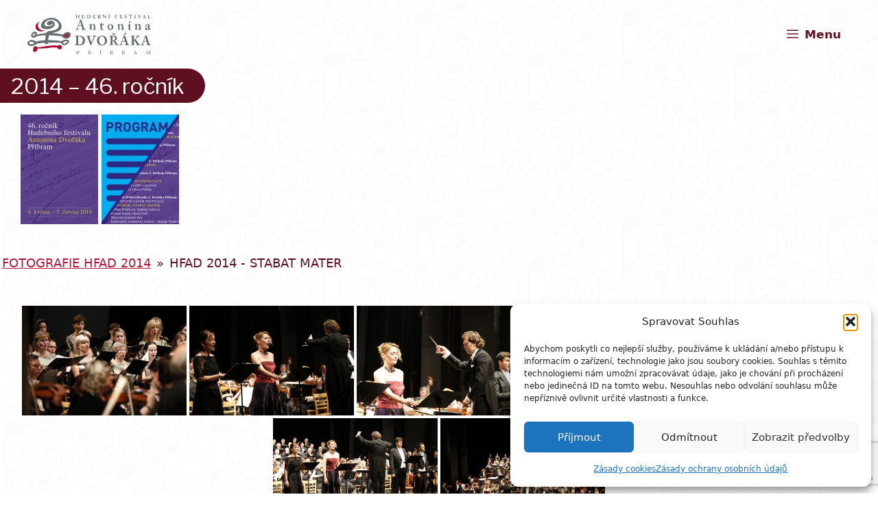

--- FILE ---
content_type: text/html; charset=UTF-8
request_url: https://www.hfad.cz/2014-46-rocnik/nggallery/2014/hfad-2014-stabat-mater/
body_size: 23129
content:
<!DOCTYPE html>
<html lang="cs-CZ">
<head>
	<meta charset="UTF-8">
	<meta name='robots' content='index, follow, max-image-preview:large, max-snippet:-1, max-video-preview:-1' />
<meta name="viewport" content="width=device-width, initial-scale=1">
	
	<title>2014 - 46. ročník - HFAD archiv           </title>
	<meta name="description" content="2014 - archiv - plakát, program, foto                                                                                                   " />
	<link rel="canonical" href="https://www.hfad.cz/2014-46-rocnik/" />
	<meta property="og:locale" content="cs_CZ" />
	<meta property="og:type" content="article" />
	<meta property="og:title" content="2014 - 46. ročník - HFAD archiv           " />
	<meta property="og:description" content="2014 - archiv - plakát, program, foto                                                                                                   " />
	<meta property="og:url" content="https://www.hfad.cz/2014-46-rocnik/" />
	<meta property="og:site_name" content="HFAD" />
	<meta property="article:publisher" content="https://www.facebook.com/hfadpribram/" />
	<meta property="article:modified_time" content="2016-02-08T20:18:52+00:00" />
	<meta property="og:image" content="https://www.hfad.cz/storage/2015/11/plakat2014-113x160.jpg" />
	<meta name="twitter:card" content="summary_large_image" />
	<script type="application/ld+json" class="yoast-schema-graph">{"@context":"https://schema.org","@graph":[{"@type":"WebPage","@id":"https://www.hfad.cz/2014-46-rocnik/","url":"https://www.hfad.cz/2014-46-rocnik/","name":"2014 - 46. ročník - HFAD archiv           ","isPartOf":{"@id":"https://www.hfad.cz/#website"},"primaryImageOfPage":{"@id":"https://www.hfad.cz/2014-46-rocnik/#primaryimage"},"image":{"@id":"https://www.hfad.cz/2014-46-rocnik/#primaryimage"},"thumbnailUrl":"https://www.hfad.cz/nextgen-attach_to_post/preview/id--3821","datePublished":"2015-11-13T12:33:43+00:00","dateModified":"2016-02-08T20:18:52+00:00","description":"2014 - archiv - plakát, program, foto                                                                                                   ","breadcrumb":{"@id":"https://www.hfad.cz/2014-46-rocnik/#breadcrumb"},"inLanguage":"cs","potentialAction":[{"@type":"ReadAction","target":["https://www.hfad.cz/2014-46-rocnik/"]}]},{"@type":"ImageObject","inLanguage":"cs","@id":"https://www.hfad.cz/2014-46-rocnik/#primaryimage","url":"https://www.hfad.cz/nextgen-attach_to_post/preview/id--3821","contentUrl":"https://www.hfad.cz/nextgen-attach_to_post/preview/id--3821"},{"@type":"BreadcrumbList","@id":"https://www.hfad.cz/2014-46-rocnik/#breadcrumb","itemListElement":[{"@type":"ListItem","position":1,"name":"Domů","item":"https://www.hfad.cz/"},{"@type":"ListItem","position":2,"name":"2014 &#8211; 46. ročník"}]},{"@type":"WebSite","@id":"https://www.hfad.cz/#website","url":"https://www.hfad.cz/","name":"HFAD","description":"Hudební festival Antonína Dvořáka Příbram","publisher":{"@id":"https://www.hfad.cz/#organization"},"potentialAction":[{"@type":"SearchAction","target":{"@type":"EntryPoint","urlTemplate":"https://www.hfad.cz/?s={search_term_string}"},"query-input":{"@type":"PropertyValueSpecification","valueRequired":true,"valueName":"search_term_string"}}],"inLanguage":"cs"},{"@type":"Organization","@id":"https://www.hfad.cz/#organization","name":"HFAD","url":"https://www.hfad.cz/","logo":{"@type":"ImageObject","inLanguage":"cs","@id":"https://www.hfad.cz/#/schema/logo/image/","url":"https://www.hfad.cz/storage/2023/02/299984635_5551715874918479_5513255734964980738_n.jpg","contentUrl":"https://www.hfad.cz/storage/2023/02/299984635_5551715874918479_5513255734964980738_n.jpg","width":820,"height":360,"caption":"HFAD"},"image":{"@id":"https://www.hfad.cz/#/schema/logo/image/"},"sameAs":["https://www.facebook.com/hfadpribram/"]}]}</script>
	


<link href='https://fonts.gstatic.com' crossorigin rel='preconnect' />
<link href='https://fonts.googleapis.com' crossorigin rel='preconnect' />
<link rel="alternate" type="application/rss+xml" title="HFAD &raquo; RSS zdroj" href="https://www.hfad.cz/feed/" />
<link rel="alternate" type="application/rss+xml" title="HFAD &raquo; RSS komentářů" href="https://www.hfad.cz/comments/feed/" />
<link rel="alternate" type="text/calendar" title="HFAD &raquo; iCal zdroj" href="https://www.hfad.cz/program/?ical=1" />
<link rel="alternate" type="application/rss+xml" title="HFAD &raquo; RSS komentářů pro 2014 &#8211; 46.&nbsp;ročník" href="https://www.hfad.cz/2014-46-rocnik/feed/" />
<link rel="alternate" title="oEmbed (JSON)" type="application/json+oembed" href="https://www.hfad.cz/wp-json/oembed/1.0/embed?url=https%3A%2F%2Fwww.hfad.cz%2F2014-46-rocnik%2F&#038;lang=cs" />
<link rel="alternate" title="oEmbed (XML)" type="text/xml+oembed" href="https://www.hfad.cz/wp-json/oembed/1.0/embed?url=https%3A%2F%2Fwww.hfad.cz%2F2014-46-rocnik%2F&#038;format=xml&#038;lang=cs" />
		<style>
			.lazyload,
			.lazyloading {
				max-width: 100%;
			}
		</style>
		<style id='wp-img-auto-sizes-contain-inline-css'>
img:is([sizes=auto i],[sizes^="auto," i]){contain-intrinsic-size:3000px 1500px}
/*# sourceURL=wp-img-auto-sizes-contain-inline-css */
</style>
<style id='wp-emoji-styles-inline-css'>

	img.wp-smiley, img.emoji {
		display: inline !important;
		border: none !important;
		box-shadow: none !important;
		height: 1em !important;
		width: 1em !important;
		margin: 0 0.07em !important;
		vertical-align: -0.1em !important;
		background: none !important;
		padding: 0 !important;
	}
/*# sourceURL=wp-emoji-styles-inline-css */
</style>
<link rel='stylesheet' id='wp-block-library-css' href='https://www.hfad.cz/lib/css/dist/block-library/style.min.css' media='all' />
<style id='classic-theme-styles-inline-css'>
/*! This file is auto-generated */
.wp-block-button__link{color:#fff;background-color:#32373c;border-radius:9999px;box-shadow:none;text-decoration:none;padding:calc(.667em + 2px) calc(1.333em + 2px);font-size:1.125em}.wp-block-file__button{background:#32373c;color:#fff;text-decoration:none}
/*# sourceURL=/wp-includes/css/classic-themes.min.css */
</style>
<style id='safe-svg-svg-icon-style-inline-css'>
.safe-svg-cover{text-align:center}.safe-svg-cover .safe-svg-inside{display:inline-block;max-width:100%}.safe-svg-cover svg{fill:currentColor;height:100%;max-height:100%;max-width:100%;width:100%}

/*# sourceURL=https://www.hfad.cz/core/modules/f5fee5c6aa/dist/safe-svg-block-frontend.css */
</style>
<style id='global-styles-inline-css'>
:root{--wp--preset--aspect-ratio--square: 1;--wp--preset--aspect-ratio--4-3: 4/3;--wp--preset--aspect-ratio--3-4: 3/4;--wp--preset--aspect-ratio--3-2: 3/2;--wp--preset--aspect-ratio--2-3: 2/3;--wp--preset--aspect-ratio--16-9: 16/9;--wp--preset--aspect-ratio--9-16: 9/16;--wp--preset--color--black: #000000;--wp--preset--color--cyan-bluish-gray: #abb8c3;--wp--preset--color--white: #ffffff;--wp--preset--color--pale-pink: #f78da7;--wp--preset--color--vivid-red: #cf2e2e;--wp--preset--color--luminous-vivid-orange: #ff6900;--wp--preset--color--luminous-vivid-amber: #fcb900;--wp--preset--color--light-green-cyan: #7bdcb5;--wp--preset--color--vivid-green-cyan: #00d084;--wp--preset--color--pale-cyan-blue: #8ed1fc;--wp--preset--color--vivid-cyan-blue: #0693e3;--wp--preset--color--vivid-purple: #9b51e0;--wp--preset--color--contrast: var(--contrast);--wp--preset--color--contrast-2: var(--contrast-2);--wp--preset--color--contrast-3: var(--contrast-3);--wp--preset--color--base: var(--base);--wp--preset--color--base-2: var(--base-2);--wp--preset--color--base-3: var(--base-3);--wp--preset--color--tmavomodra: var(--tmavomodra);--wp--preset--color--svetlemodra: var(--svetlemodra);--wp--preset--color--zelena: var(--zelena);--wp--preset--color--svetlezelena: var(--svetlezelena);--wp--preset--color--barvarocniku-1: var(--barvarocniku-1);--wp--preset--color--svetlaplocha: var(--svetlaplocha);--wp--preset--color--barva-rocniku-2: var(--barva-rocniku-2);--wp--preset--color--global-color-14: var(--global-color-14);--wp--preset--color--2026-nadpisy-rude: var(--2026-nadpisy-rude);--wp--preset--color--2026-seda: var(--2026-seda);--wp--preset--color--2025-barva-1: var(--2025-barva1);--wp--preset--color--2025-barva-2: var(--2025-barva2);--wp--preset--gradient--vivid-cyan-blue-to-vivid-purple: linear-gradient(135deg,rgb(6,147,227) 0%,rgb(155,81,224) 100%);--wp--preset--gradient--light-green-cyan-to-vivid-green-cyan: linear-gradient(135deg,rgb(122,220,180) 0%,rgb(0,208,130) 100%);--wp--preset--gradient--luminous-vivid-amber-to-luminous-vivid-orange: linear-gradient(135deg,rgb(252,185,0) 0%,rgb(255,105,0) 100%);--wp--preset--gradient--luminous-vivid-orange-to-vivid-red: linear-gradient(135deg,rgb(255,105,0) 0%,rgb(207,46,46) 100%);--wp--preset--gradient--very-light-gray-to-cyan-bluish-gray: linear-gradient(135deg,rgb(238,238,238) 0%,rgb(169,184,195) 100%);--wp--preset--gradient--cool-to-warm-spectrum: linear-gradient(135deg,rgb(74,234,220) 0%,rgb(151,120,209) 20%,rgb(207,42,186) 40%,rgb(238,44,130) 60%,rgb(251,105,98) 80%,rgb(254,248,76) 100%);--wp--preset--gradient--blush-light-purple: linear-gradient(135deg,rgb(255,206,236) 0%,rgb(152,150,240) 100%);--wp--preset--gradient--blush-bordeaux: linear-gradient(135deg,rgb(254,205,165) 0%,rgb(254,45,45) 50%,rgb(107,0,62) 100%);--wp--preset--gradient--luminous-dusk: linear-gradient(135deg,rgb(255,203,112) 0%,rgb(199,81,192) 50%,rgb(65,88,208) 100%);--wp--preset--gradient--pale-ocean: linear-gradient(135deg,rgb(255,245,203) 0%,rgb(182,227,212) 50%,rgb(51,167,181) 100%);--wp--preset--gradient--electric-grass: linear-gradient(135deg,rgb(202,248,128) 0%,rgb(113,206,126) 100%);--wp--preset--gradient--midnight: linear-gradient(135deg,rgb(2,3,129) 0%,rgb(40,116,252) 100%);--wp--preset--font-size--small: 13px;--wp--preset--font-size--medium: 20px;--wp--preset--font-size--large: 36px;--wp--preset--font-size--x-large: 42px;--wp--preset--spacing--20: 0.44rem;--wp--preset--spacing--30: 0.67rem;--wp--preset--spacing--40: 1rem;--wp--preset--spacing--50: 1.5rem;--wp--preset--spacing--60: 2.25rem;--wp--preset--spacing--70: 3.38rem;--wp--preset--spacing--80: 5.06rem;--wp--preset--shadow--natural: 6px 6px 9px rgba(0, 0, 0, 0.2);--wp--preset--shadow--deep: 12px 12px 50px rgba(0, 0, 0, 0.4);--wp--preset--shadow--sharp: 6px 6px 0px rgba(0, 0, 0, 0.2);--wp--preset--shadow--outlined: 6px 6px 0px -3px rgb(255, 255, 255), 6px 6px rgb(0, 0, 0);--wp--preset--shadow--crisp: 6px 6px 0px rgb(0, 0, 0);}:where(.is-layout-flex){gap: 0.5em;}:where(.is-layout-grid){gap: 0.5em;}body .is-layout-flex{display: flex;}.is-layout-flex{flex-wrap: wrap;align-items: center;}.is-layout-flex > :is(*, div){margin: 0;}body .is-layout-grid{display: grid;}.is-layout-grid > :is(*, div){margin: 0;}:where(.wp-block-columns.is-layout-flex){gap: 2em;}:where(.wp-block-columns.is-layout-grid){gap: 2em;}:where(.wp-block-post-template.is-layout-flex){gap: 1.25em;}:where(.wp-block-post-template.is-layout-grid){gap: 1.25em;}.has-black-color{color: var(--wp--preset--color--black) !important;}.has-cyan-bluish-gray-color{color: var(--wp--preset--color--cyan-bluish-gray) !important;}.has-white-color{color: var(--wp--preset--color--white) !important;}.has-pale-pink-color{color: var(--wp--preset--color--pale-pink) !important;}.has-vivid-red-color{color: var(--wp--preset--color--vivid-red) !important;}.has-luminous-vivid-orange-color{color: var(--wp--preset--color--luminous-vivid-orange) !important;}.has-luminous-vivid-amber-color{color: var(--wp--preset--color--luminous-vivid-amber) !important;}.has-light-green-cyan-color{color: var(--wp--preset--color--light-green-cyan) !important;}.has-vivid-green-cyan-color{color: var(--wp--preset--color--vivid-green-cyan) !important;}.has-pale-cyan-blue-color{color: var(--wp--preset--color--pale-cyan-blue) !important;}.has-vivid-cyan-blue-color{color: var(--wp--preset--color--vivid-cyan-blue) !important;}.has-vivid-purple-color{color: var(--wp--preset--color--vivid-purple) !important;}.has-black-background-color{background-color: var(--wp--preset--color--black) !important;}.has-cyan-bluish-gray-background-color{background-color: var(--wp--preset--color--cyan-bluish-gray) !important;}.has-white-background-color{background-color: var(--wp--preset--color--white) !important;}.has-pale-pink-background-color{background-color: var(--wp--preset--color--pale-pink) !important;}.has-vivid-red-background-color{background-color: var(--wp--preset--color--vivid-red) !important;}.has-luminous-vivid-orange-background-color{background-color: var(--wp--preset--color--luminous-vivid-orange) !important;}.has-luminous-vivid-amber-background-color{background-color: var(--wp--preset--color--luminous-vivid-amber) !important;}.has-light-green-cyan-background-color{background-color: var(--wp--preset--color--light-green-cyan) !important;}.has-vivid-green-cyan-background-color{background-color: var(--wp--preset--color--vivid-green-cyan) !important;}.has-pale-cyan-blue-background-color{background-color: var(--wp--preset--color--pale-cyan-blue) !important;}.has-vivid-cyan-blue-background-color{background-color: var(--wp--preset--color--vivid-cyan-blue) !important;}.has-vivid-purple-background-color{background-color: var(--wp--preset--color--vivid-purple) !important;}.has-black-border-color{border-color: var(--wp--preset--color--black) !important;}.has-cyan-bluish-gray-border-color{border-color: var(--wp--preset--color--cyan-bluish-gray) !important;}.has-white-border-color{border-color: var(--wp--preset--color--white) !important;}.has-pale-pink-border-color{border-color: var(--wp--preset--color--pale-pink) !important;}.has-vivid-red-border-color{border-color: var(--wp--preset--color--vivid-red) !important;}.has-luminous-vivid-orange-border-color{border-color: var(--wp--preset--color--luminous-vivid-orange) !important;}.has-luminous-vivid-amber-border-color{border-color: var(--wp--preset--color--luminous-vivid-amber) !important;}.has-light-green-cyan-border-color{border-color: var(--wp--preset--color--light-green-cyan) !important;}.has-vivid-green-cyan-border-color{border-color: var(--wp--preset--color--vivid-green-cyan) !important;}.has-pale-cyan-blue-border-color{border-color: var(--wp--preset--color--pale-cyan-blue) !important;}.has-vivid-cyan-blue-border-color{border-color: var(--wp--preset--color--vivid-cyan-blue) !important;}.has-vivid-purple-border-color{border-color: var(--wp--preset--color--vivid-purple) !important;}.has-vivid-cyan-blue-to-vivid-purple-gradient-background{background: var(--wp--preset--gradient--vivid-cyan-blue-to-vivid-purple) !important;}.has-light-green-cyan-to-vivid-green-cyan-gradient-background{background: var(--wp--preset--gradient--light-green-cyan-to-vivid-green-cyan) !important;}.has-luminous-vivid-amber-to-luminous-vivid-orange-gradient-background{background: var(--wp--preset--gradient--luminous-vivid-amber-to-luminous-vivid-orange) !important;}.has-luminous-vivid-orange-to-vivid-red-gradient-background{background: var(--wp--preset--gradient--luminous-vivid-orange-to-vivid-red) !important;}.has-very-light-gray-to-cyan-bluish-gray-gradient-background{background: var(--wp--preset--gradient--very-light-gray-to-cyan-bluish-gray) !important;}.has-cool-to-warm-spectrum-gradient-background{background: var(--wp--preset--gradient--cool-to-warm-spectrum) !important;}.has-blush-light-purple-gradient-background{background: var(--wp--preset--gradient--blush-light-purple) !important;}.has-blush-bordeaux-gradient-background{background: var(--wp--preset--gradient--blush-bordeaux) !important;}.has-luminous-dusk-gradient-background{background: var(--wp--preset--gradient--luminous-dusk) !important;}.has-pale-ocean-gradient-background{background: var(--wp--preset--gradient--pale-ocean) !important;}.has-electric-grass-gradient-background{background: var(--wp--preset--gradient--electric-grass) !important;}.has-midnight-gradient-background{background: var(--wp--preset--gradient--midnight) !important;}.has-small-font-size{font-size: var(--wp--preset--font-size--small) !important;}.has-medium-font-size{font-size: var(--wp--preset--font-size--medium) !important;}.has-large-font-size{font-size: var(--wp--preset--font-size--large) !important;}.has-x-large-font-size{font-size: var(--wp--preset--font-size--x-large) !important;}
:where(.wp-block-post-template.is-layout-flex){gap: 1.25em;}:where(.wp-block-post-template.is-layout-grid){gap: 1.25em;}
:where(.wp-block-term-template.is-layout-flex){gap: 1.25em;}:where(.wp-block-term-template.is-layout-grid){gap: 1.25em;}
:where(.wp-block-columns.is-layout-flex){gap: 2em;}:where(.wp-block-columns.is-layout-grid){gap: 2em;}
:root :where(.wp-block-pullquote){font-size: 1.5em;line-height: 1.6;}
/*# sourceURL=global-styles-inline-css */
</style>
<link rel='stylesheet' id='contact-form-7-css' href='https://www.hfad.cz/core/modules/8516d2654f/includes/css/styles.css' media='all' />
<link rel='stylesheet' id='foobox-free-min-css' href='https://www.hfad.cz/core/modules/bbc00c473a/free/css/foobox.free.min.css' media='all' />
<link rel='stylesheet' id='responsive-lightbox-nivo_lightbox-css-css' href='https://www.hfad.cz/core/modules/f6cbc5afc0/assets/nivo-lightbox/nivo-lightbox.css' media='all' />
<link rel='stylesheet' id='responsive-lightbox-nivo_lightbox-css-d-css' href='https://www.hfad.cz/core/modules/f6cbc5afc0/assets/nivo-lightbox/themes/default/default.css' media='all' />
<link rel='stylesheet' id='tribe-events-v2-single-skeleton-css' href='https://www.hfad.cz/core/modules/f11c0e72bf/build/css/tribe-events-single-skeleton.css' media='all' />
<link rel='stylesheet' id='tribe-events-v2-single-skeleton-full-css' href='https://www.hfad.cz/core/modules/f11c0e72bf/build/css/tribe-events-single-full.css' media='all' />
<link rel='stylesheet' id='tec-events-elementor-widgets-base-styles-css' href='https://www.hfad.cz/core/modules/f11c0e72bf/build/css/integrations/plugins/elementor/widgets/widget-base.css' media='all' />
<link rel='stylesheet' id='cmplz-general-css' href='https://www.hfad.cz/core/modules/e1d9dfe6e5/assets/css/cookieblocker.min.css' media='all' />
<link rel='stylesheet' id='parent-style-css' href='https://www.hfad.cz/core/views/711058531c/design.css' media='all' />
<link rel='stylesheet' id='child-style-css' href='https://www.hfad.cz/core/views/6c0a3ea6ab/design.css' media='all' />
<link rel='stylesheet' id='generate-widget-areas-css' href='https://www.hfad.cz/core/views/711058531c/assets/css/components/widget-areas.min.css' media='all' />
<link rel='stylesheet' id='generate-style-css' href='https://www.hfad.cz/core/views/711058531c/assets/css/main.min.css' media='all' />
<style id='generate-style-inline-css'>
body{background-color:var(--base-3);color:var(--contrast);}a{color:var(--2026-nadpisy-rude);}a{text-decoration:underline;}.entry-title a, .site-branding a, a.button, .wp-block-button__link, .main-navigation a{text-decoration:none;}a:hover, a:focus, a:active{color:var(--barvarocniku-1);}.grid-container{max-width:1600px;}.wp-block-group__inner-container{max-width:1600px;margin-left:auto;margin-right:auto;}.site-header .header-image{width:180px;}.generate-back-to-top{font-size:20px;border-radius:3px;position:fixed;bottom:30px;right:30px;line-height:40px;width:40px;text-align:center;z-index:10;transition:opacity 300ms ease-in-out;opacity:0.1;transform:translateY(1000px);}.generate-back-to-top__show{opacity:1;transform:translateY(0);}:root{--contrast:#222222;--contrast-2:#575760;--contrast-3:#b2b2be;--base:#f0f0f0;--base-2:#f7f8f9;--base-3:#ffffff;--tmavomodra:#575756;--svetlemodra:#39c0ec;--zelena:#005f28;--svetlezelena:#b1c909;--barvarocniku-1:#5e1020;--svetlaplocha:#F2F0F9;--barva-rocniku-2:#fa7e84;--global-color-14:#be1622;--2026-nadpisy-rude:#b11938;--2026-seda:#c6c6c6;--2025-barva1:#5e1020;--2025-barva2:#e3bcdb;}:root .has-contrast-color{color:var(--contrast);}:root .has-contrast-background-color{background-color:var(--contrast);}:root .has-contrast-2-color{color:var(--contrast-2);}:root .has-contrast-2-background-color{background-color:var(--contrast-2);}:root .has-contrast-3-color{color:var(--contrast-3);}:root .has-contrast-3-background-color{background-color:var(--contrast-3);}:root .has-base-color{color:var(--base);}:root .has-base-background-color{background-color:var(--base);}:root .has-base-2-color{color:var(--base-2);}:root .has-base-2-background-color{background-color:var(--base-2);}:root .has-base-3-color{color:var(--base-3);}:root .has-base-3-background-color{background-color:var(--base-3);}:root .has-tmavomodra-color{color:var(--tmavomodra);}:root .has-tmavomodra-background-color{background-color:var(--tmavomodra);}:root .has-svetlemodra-color{color:var(--svetlemodra);}:root .has-svetlemodra-background-color{background-color:var(--svetlemodra);}:root .has-zelena-color{color:var(--zelena);}:root .has-zelena-background-color{background-color:var(--zelena);}:root .has-svetlezelena-color{color:var(--svetlezelena);}:root .has-svetlezelena-background-color{background-color:var(--svetlezelena);}:root .has-barvarocniku-1-color{color:var(--barvarocniku-1);}:root .has-barvarocniku-1-background-color{background-color:var(--barvarocniku-1);}:root .has-svetlaplocha-color{color:var(--svetlaplocha);}:root .has-svetlaplocha-background-color{background-color:var(--svetlaplocha);}:root .has-barva-rocniku-2-color{color:var(--barva-rocniku-2);}:root .has-barva-rocniku-2-background-color{background-color:var(--barva-rocniku-2);}:root .has-global-color-14-color{color:var(--global-color-14);}:root .has-global-color-14-background-color{background-color:var(--global-color-14);}:root .has-2026-nadpisy-rude-color{color:var(--2026-nadpisy-rude);}:root .has-2026-nadpisy-rude-background-color{background-color:var(--2026-nadpisy-rude);}:root .has-2026-seda-color{color:var(--2026-seda);}:root .has-2026-seda-background-color{background-color:var(--2026-seda);}:root .has-2025-barva1-color{color:var(--2025-barva1);}:root .has-2025-barva1-background-color{background-color:var(--2025-barva1);}:root .has-2025-barva2-color{color:var(--2025-barva2);}:root .has-2025-barva2-background-color{background-color:var(--2025-barva2);}.main-navigation a, .main-navigation .menu-toggle, .main-navigation .menu-bar-items{font-weight:600;font-size:17px;}.widget-title{font-size:16px;}h1, h2, h3, h4, h5, h6{font-family:Libre Franklin, sans-serif;}h1{font-family:Libre Franklin, sans-serif;font-size:32px;}h1.entry-title{font-family:Libre Franklin, sans-serif;font-size:32px;}h3{font-family:Libre Franklin, sans-serif;font-size:22px;}h2{font-size:25px;}h2.entry-title{font-family:Libre Franklin, sans-serif;font-size:25px;}h4{font-family:Libre Franklin, sans-serif;font-size:20px;}h5{font-family:Libre Franklin, sans-serif;font-weight:700;font-size:16px;}.top-bar{background-color:#636363;color:#ffffff;}.top-bar a{color:#ffffff;}.top-bar a:hover{color:#303030;}.site-header{background-color:rgba(255,255,255,0.66);}.main-title a,.main-title a:hover{color:var(--contrast);}.site-description{color:var(--contrast-2);}.main-navigation,.main-navigation ul ul{background-color:rgba(255,255,255,0);}.main-navigation .main-nav ul li a, .main-navigation .menu-toggle, .main-navigation .menu-bar-items{color:var(--barvarocniku-1);}.main-navigation .main-nav ul li:not([class*="current-menu-"]):hover > a, .main-navigation .main-nav ul li:not([class*="current-menu-"]):focus > a, .main-navigation .main-nav ul li.sfHover:not([class*="current-menu-"]) > a, .main-navigation .menu-bar-item:hover > a, .main-navigation .menu-bar-item.sfHover > a{color:var(--barva-rocniku-2);}button.menu-toggle:hover,button.menu-toggle:focus{color:var(--barvarocniku-1);}.main-navigation .main-nav ul li[class*="current-menu-"] > a{color:var(--contrast);}.navigation-search input[type="search"],.navigation-search input[type="search"]:active, .navigation-search input[type="search"]:focus, .main-navigation .main-nav ul li.search-item.active > a, .main-navigation .menu-bar-items .search-item.active > a{color:var(--barva-rocniku-2);}.main-navigation ul ul{background-color:rgba(255,255,255,0);}.main-navigation .main-nav ul ul li a{color:var(--barva-rocniku-2);}.main-navigation .main-nav ul ul li:not([class*="current-menu-"]):hover > a,.main-navigation .main-nav ul ul li:not([class*="current-menu-"]):focus > a, .main-navigation .main-nav ul ul li.sfHover:not([class*="current-menu-"]) > a{color:var(--barvarocniku-1);}.main-navigation .main-nav ul ul li[class*="current-menu-"] > a{color:var(--contrast);}.separate-containers .inside-article, .separate-containers .comments-area, .separate-containers .page-header, .one-container .container, .separate-containers .paging-navigation, .inside-page-header{background-color:rgba(255,255,255,0.66);}.entry-title a{color:var(--contrast);}.entry-title a:hover{color:var(--contrast-2);}.entry-meta{color:var(--contrast-2);}.sidebar .widget{background-color:var(--base-3);}.footer-widgets{background-color:rgba(255,255,255,0.66);}.site-info{color:var(--barvarocniku-1);background-color:rgba(255,255,255,0);}input[type="text"],input[type="email"],input[type="url"],input[type="password"],input[type="search"],input[type="tel"],input[type="number"],textarea,select{color:var(--contrast);background-color:var(--base-2);border-color:var(--barva-rocniku-2);}input[type="text"]:focus,input[type="email"]:focus,input[type="url"]:focus,input[type="password"]:focus,input[type="search"]:focus,input[type="tel"]:focus,input[type="number"]:focus,textarea:focus,select:focus{color:var(--contrast);background-color:var(--base-2);border-color:var(--barvarocniku-1);}button,html input[type="button"],input[type="reset"],input[type="submit"],a.button,a.wp-block-button__link:not(.has-background){color:#ffffff;background-color:var(--barvarocniku-1);}button:hover,html input[type="button"]:hover,input[type="reset"]:hover,input[type="submit"]:hover,a.button:hover,button:focus,html input[type="button"]:focus,input[type="reset"]:focus,input[type="submit"]:focus,a.button:focus,a.wp-block-button__link:not(.has-background):active,a.wp-block-button__link:not(.has-background):focus,a.wp-block-button__link:not(.has-background):hover{color:var(--barva-rocniku-2);}a.generate-back-to-top{background-color:var(--barvarocniku-1);color:#ffffff;}a.generate-back-to-top:hover,a.generate-back-to-top:focus{background-color:var(--barva-rocniku-2);color:#ffffff;}:root{--gp-search-modal-bg-color:var(--base-3);--gp-search-modal-text-color:var(--contrast);--gp-search-modal-overlay-bg-color:rgba(0,0,0,0.2);}@media (max-width: 9999px){.main-navigation .menu-bar-item:hover > a, .main-navigation .menu-bar-item.sfHover > a{background:none;color:var(--barvarocniku-1);}}.nav-below-header .main-navigation .inside-navigation.grid-container, .nav-above-header .main-navigation .inside-navigation.grid-container{padding:0px 26px 0px 26px;}.separate-containers .inside-article, .separate-containers .comments-area, .separate-containers .page-header, .separate-containers .paging-navigation, .one-container .site-content, .inside-page-header{padding:0px;}.site-main .wp-block-group__inner-container{padding:0px;}.separate-containers .paging-navigation{padding-top:20px;padding-bottom:20px;}.entry-content .alignwide, body:not(.no-sidebar) .entry-content .alignfull{margin-left:-0px;width:calc(100% + 0px);max-width:calc(100% + 0px);}.one-container.right-sidebar .site-main,.one-container.both-right .site-main{margin-right:0px;}.one-container.left-sidebar .site-main,.one-container.both-left .site-main{margin-left:0px;}.one-container.both-sidebars .site-main{margin:0px;}.one-container.archive .post:not(:last-child):not(.is-loop-template-item), .one-container.blog .post:not(:last-child):not(.is-loop-template-item){padding-bottom:0px;}.main-navigation .main-nav ul li a,.menu-toggle,.main-navigation .menu-bar-item > a{padding-left:14px;padding-right:14px;}.main-navigation .main-nav ul ul li a{padding:10px 14px 10px 14px;}.rtl .menu-item-has-children .dropdown-menu-toggle{padding-left:14px;}.menu-item-has-children .dropdown-menu-toggle{padding-right:14px;}.rtl .main-navigation .main-nav ul li.menu-item-has-children > a{padding-right:14px;}.widget-area .widget{padding:0px;}.footer-widgets-container{padding:40px 0px 10px 0px;}.inside-site-info{padding:5px 0px 5px 0px;}@media (max-width:768px){.separate-containers .inside-article, .separate-containers .comments-area, .separate-containers .page-header, .separate-containers .paging-navigation, .one-container .site-content, .inside-page-header{padding:30px;}.site-main .wp-block-group__inner-container{padding:30px;}.inside-top-bar{padding-right:30px;padding-left:30px;}.inside-header{padding-right:30px;padding-left:30px;}.widget-area .widget{padding-top:30px;padding-right:30px;padding-bottom:30px;padding-left:30px;}.footer-widgets-container{padding-top:30px;padding-right:30px;padding-bottom:30px;padding-left:30px;}.inside-site-info{padding-right:30px;padding-left:30px;}.entry-content .alignwide, body:not(.no-sidebar) .entry-content .alignfull{margin-left:-30px;width:calc(100% + 60px);max-width:calc(100% + 60px);}.one-container .site-main .paging-navigation{margin-bottom:20px;}}/* End cached CSS */.is-right-sidebar{width:30%;}.is-left-sidebar{width:30%;}.site-content .content-area{width:100%;}@media (max-width: 9999px){.main-navigation .menu-toggle,.sidebar-nav-mobile:not(#sticky-placeholder){display:block;}.main-navigation ul,.gen-sidebar-nav,.main-navigation:not(.slideout-navigation):not(.toggled) .main-nav > ul,.has-inline-mobile-toggle #site-navigation .inside-navigation > *:not(.navigation-search):not(.main-nav){display:none;}.nav-align-right .inside-navigation,.nav-align-center .inside-navigation{justify-content:space-between;}.has-inline-mobile-toggle .mobile-menu-control-wrapper{display:flex;flex-wrap:wrap;}.has-inline-mobile-toggle .inside-header{flex-direction:row;text-align:left;flex-wrap:wrap;}.has-inline-mobile-toggle .header-widget,.has-inline-mobile-toggle #site-navigation{flex-basis:100%;}.nav-float-left .has-inline-mobile-toggle #site-navigation{order:10;}}
.elementor-template-full-width .site-content{display:block;}
body{background-image:url('https://www.hfad.cz/storage/2021/11/pozadi_web.png');}
.dynamic-author-image-rounded{border-radius:100%;}.dynamic-featured-image, .dynamic-author-image{vertical-align:middle;}.one-container.blog .dynamic-content-template:not(:last-child), .one-container.archive .dynamic-content-template:not(:last-child){padding-bottom:0px;}.dynamic-entry-excerpt > p:last-child{margin-bottom:0px;}
.main-navigation.slideout-navigation .main-nav > ul > li > a{line-height:45px;}
/*# sourceURL=generate-style-inline-css */
</style>
<link rel='stylesheet' id='generate-child-css' href='https://www.hfad.cz/core/views/6c0a3ea6ab/design.css' media='all' />
<link rel='stylesheet' id='generate-google-fonts-css' href='https://fonts.googleapis.com/css?family=Libre+Franklin%3A100%2C200%2C300%2Cregular%2C500%2C600%2C700%2C800%2C900%2C100italic%2C200italic%2C300italic%2Citalic%2C500italic%2C600italic%2C700italic%2C800italic%2C900italic&#038;display=auto' media='all' />
<style id='generateblocks-inline-css'>
.gb-container-3de89961{margin-top:100px;}.gb-container-74072b55{max-width:1600px;margin-right:auto;margin-left:auto;}.gb-container-76212f74{padding:5%;}.gb-grid-wrapper > .gb-grid-column-76212f74{width:25%;}.gb-container-ff4ea2b7{padding:5%;}.gb-grid-wrapper > .gb-grid-column-ff4ea2b7{width:25%;}.gb-container-923ce0cd{padding:5%;}.gb-grid-wrapper > .gb-grid-column-923ce0cd{width:25%;}.gb-container-700992b4{padding:5%;}.gb-grid-wrapper > .gb-grid-column-700992b4{width:25%;}.gb-container-402eb5d5{max-width:1600px;margin:10px auto 25px;}.gb-container-7cbb5299{padding-top:5%;}.gb-grid-wrapper > .gb-grid-column-7cbb5299{width:25%;}.gb-container-55cf71e3{padding-top:5%;}.gb-grid-wrapper > .gb-grid-column-55cf71e3{width:25%;}.gb-container-2a9e4ea1{padding:5%;}.gb-grid-wrapper > .gb-grid-column-2a9e4ea1{width:25%;}.gb-grid-wrapper-22d11190{display:flex;flex-wrap:wrap;justify-content:center;}.gb-grid-wrapper-22d11190 > .gb-grid-column{box-sizing:border-box;}.gb-grid-wrapper-a06daa1c{display:flex;flex-wrap:wrap;justify-content:center;}.gb-grid-wrapper-a06daa1c > .gb-grid-column{box-sizing:border-box;}.gb-block-image-f5fcb1c7{padding-bottom:22px;text-align:center;}.gb-image-f5fcb1c7{vertical-align:middle;}.gb-block-image-1c795403{padding-bottom:22px;text-align:center;}.gb-image-1c795403{vertical-align:middle;}.gb-block-image-2c4f79ea{padding-bottom:22px;text-align:center;}.gb-image-2c4f79ea{vertical-align:middle;}.gb-block-image-49da302b{padding-bottom:22px;text-align:center;}.gb-image-49da302b{vertical-align:middle;}.gb-block-image-ba617da1{text-align:center;}.gb-image-ba617da1{vertical-align:middle;}.gb-block-image-98e56476{text-align:center;}.gb-image-98e56476{vertical-align:middle;}.gb-block-image-34ae7f89{text-align:center;}.gb-image-34ae7f89{vertical-align:middle;}h6.gb-headline-e790ba5a{text-align:center;}h6.gb-headline-eec5dd3c{text-align:center;}h6.gb-headline-f87ede21{text-align:center;}h6.gb-headline-8833caf1{text-align:center;}h6.gb-headline-dfc5147f{text-align:center;}h6.gb-headline-b2c68a9d{text-align:center;}h6.gb-headline-c187a698{text-align:center;}@media (max-width: 767px) {.gb-grid-wrapper > .gb-grid-column-76212f74{width:100%;}.gb-grid-wrapper > .gb-grid-column-ff4ea2b7{width:100%;}.gb-grid-wrapper > .gb-grid-column-923ce0cd{width:100%;}.gb-grid-wrapper > .gb-grid-column-700992b4{width:100%;}.gb-grid-wrapper > .gb-grid-column-7cbb5299{width:100%;}.gb-grid-wrapper > .gb-grid-column-55cf71e3{width:100%;}.gb-grid-wrapper > .gb-grid-column-2a9e4ea1{width:100%;}}:root{--gb-container-width:1600px;}.gb-container .wp-block-image img{vertical-align:middle;}.gb-grid-wrapper .wp-block-image{margin-bottom:0;}.gb-highlight{background:none;}.gb-shape{line-height:0;}
/*# sourceURL=generateblocks-inline-css */
</style>
<link rel='stylesheet' id='generate-offside-css' href='https://www.hfad.cz/core/modules/8e1f946966/menu-plus/functions/css/offside.min.css' media='all' />
<style id='generate-offside-inline-css'>
:root{--gp-slideout-width:265px;}.slideout-navigation.main-navigation{background-color:var(--base-3);}.slideout-navigation.main-navigation .main-nav ul li a{color:var(--barvarocniku-1);}.slideout-navigation.main-navigation .main-nav ul ul li a{color:var(--barva-rocniku-2);}.slideout-navigation.main-navigation .main-nav ul li:not([class*="current-menu-"]):hover > a, .slideout-navigation.main-navigation .main-nav ul li:not([class*="current-menu-"]):focus > a, .slideout-navigation.main-navigation .main-nav ul li.sfHover:not([class*="current-menu-"]) > a{color:var(--barva-rocniku-2);background-color:rgba(0,0,0,0);}.slideout-navigation.main-navigation .main-nav ul ul li:not([class*="current-menu-"]):hover > a, .slideout-navigation.main-navigation .main-nav ul ul li:not([class*="current-menu-"]):focus > a, .slideout-navigation.main-navigation .main-nav ul ul li.sfHover:not([class*="current-menu-"]) > a{color:var(--barvarocniku-1);}.slideout-navigation.main-navigation .main-nav ul li[class*="current-menu-"] > a{color:var(--contrast);}.slideout-navigation.main-navigation .main-nav ul ul li[class*="current-menu-"] > a{color:var(--contrast);}.slideout-navigation, .slideout-navigation a{color:var(--barvarocniku-1);}.slideout-navigation button.slideout-exit{color:var(--barvarocniku-1);padding-left:14px;padding-right:14px;}.slide-opened nav.toggled .menu-toggle:before{display:none;}@media (max-width: 9999px){.menu-bar-item.slideout-toggle{display:none;}}
/*# sourceURL=generate-offside-inline-css */
</style>
<script src="https://www.hfad.cz/lib/js/jquery/jquery.min.js" id="jquery-core-js"></script>
<script src="https://www.hfad.cz/lib/js/jquery/jquery-migrate.min.js" id="jquery-migrate-js"></script>
<script src="https://www.hfad.cz/core/modules/f6cbc5afc0/assets/nivo-lightbox/nivo-lightbox.min.js" id="responsive-lightbox-nivo_lightbox-js"></script>
<script id="responsive-lightbox-lite-script-js-extra">
var rllArgs = {"script":"nivo_lightbox","selector":"lightbox","custom_events":""};
//# sourceURL=responsive-lightbox-lite-script-js-extra
</script>
<script src="https://www.hfad.cz/core/modules/f6cbc5afc0/assets/inc/script.js" id="responsive-lightbox-lite-script-js"></script>
<script id="foobox-free-min-js-before">
/* Run FooBox FREE (v2.7.35) */
var FOOBOX = window.FOOBOX = {
	ready: true,
	disableOthers: false,
	o: {wordpress: { enabled: true }, countMessage:'image %index of %total', captions: { dataTitle: ["captionTitle","title","elementorLightboxTitle"], dataDesc: ["captionDesc","description","elementorLightboxDescription"] }, rel: '', excludes:'.fbx-link,.nofoobox,.nolightbox,a[href*="pinterest.com/pin/create/button/"]', affiliate : { enabled: false }, error: "Could not load the item"},
	selectors: [
		".foogallery-container.foogallery-lightbox-foobox", ".foogallery-container.foogallery-lightbox-foobox-free", ".gallery", ".wp-block-gallery", ".wp-caption", ".wp-block-image", "a:has(img[class*=wp-image-])", ".foobox"
	],
	pre: function( $ ){
		// Custom JavaScript (Pre)
		
	},
	post: function( $ ){
		// Custom JavaScript (Post)
		
		// Custom Captions Code
		
	},
	custom: function( $ ){
		// Custom Extra JS
		
	}
};
//# sourceURL=foobox-free-min-js-before
</script>
<script src="https://www.hfad.cz/core/modules/bbc00c473a/free/js/foobox.free.min.js" id="foobox-free-min-js"></script>
<link rel='shortlink' href='https://www.hfad.cz/?p=904' />
<meta name="tec-api-version" content="v1"><meta name="tec-api-origin" content="https://www.hfad.cz"><link rel="alternate" href="https://www.hfad.cz/wp-json/tribe/events/v1/" />			<style>.cmplz-hidden {
					display: none !important;
				}</style>		<script>
			document.documentElement.className = document.documentElement.className.replace('no-js', 'js');
		</script>
				<style>
			.no-js img.lazyload {
				display: none;
			}

			figure.wp-block-image img.lazyloading {
				min-width: 150px;
			}

			.lazyload,
			.lazyloading {
				--smush-placeholder-width: 100px;
				--smush-placeholder-aspect-ratio: 1/1;
				width: var(--smush-image-width, var(--smush-placeholder-width)) !important;
				aspect-ratio: var(--smush-image-aspect-ratio, var(--smush-placeholder-aspect-ratio)) !important;
			}

						.lazyload, .lazyloading {
				opacity: 0;
			}

			.lazyloaded {
				opacity: 1;
				transition: opacity 400ms;
				transition-delay: 0ms;
			}

					</style>
		
<script type="text/plain" data-service="google-analytics" data-category="statistics" async data-cmplz-src="https://www.googletagmanager.com/gtag/js?id=UA-70852127-1"></script>
<script>
  window.dataLayer = window.dataLayer || [];
  function gtag(){dataLayer.push(arguments);}
  gtag('js', new Date());
  gtag('config', 'UA-70852127-1');
</script>
<link rel="pingback" href="https://www.hfad.cz/xmlrpc.php">

			<style>
				.e-con.e-parent:nth-of-type(n+4):not(.e-lazyloaded):not(.e-no-lazyload),
				.e-con.e-parent:nth-of-type(n+4):not(.e-lazyloaded):not(.e-no-lazyload) * {
					background-image: none !important;
				}
				@media screen and (max-height: 1024px) {
					.e-con.e-parent:nth-of-type(n+3):not(.e-lazyloaded):not(.e-no-lazyload),
					.e-con.e-parent:nth-of-type(n+3):not(.e-lazyloaded):not(.e-no-lazyload) * {
						background-image: none !important;
					}
				}
				@media screen and (max-height: 640px) {
					.e-con.e-parent:nth-of-type(n+2):not(.e-lazyloaded):not(.e-no-lazyload),
					.e-con.e-parent:nth-of-type(n+2):not(.e-lazyloaded):not(.e-no-lazyload) * {
						background-image: none !important;
					}
				}
			</style>
			
<link rel="icon" href="https://www.hfad.cz/storage/2025/12/cropped-fav_512x512-32x32.jpg" sizes="32x32" />
<link rel="icon" href="https://www.hfad.cz/storage/2025/12/cropped-fav_512x512-192x192.jpg" sizes="192x192" />
<link rel="apple-touch-icon" href="https://www.hfad.cz/storage/2025/12/cropped-fav_512x512-180x180.jpg" />
<meta name="msapplication-TileImage" content="https://www.hfad.cz/storage/2025/12/cropped-fav_512x512-270x270.jpg" />
<script>function setREVStartSize(e){
			//window.requestAnimationFrame(function() {
				window.RSIW = window.RSIW===undefined ? window.innerWidth : window.RSIW;
				window.RSIH = window.RSIH===undefined ? window.innerHeight : window.RSIH;
				try {
					var pw = document.getElementById(e.c).parentNode.offsetWidth,
						newh;
					pw = pw===0 || isNaN(pw) || (e.l=="fullwidth" || e.layout=="fullwidth") ? window.RSIW : pw;
					e.tabw = e.tabw===undefined ? 0 : parseInt(e.tabw);
					e.thumbw = e.thumbw===undefined ? 0 : parseInt(e.thumbw);
					e.tabh = e.tabh===undefined ? 0 : parseInt(e.tabh);
					e.thumbh = e.thumbh===undefined ? 0 : parseInt(e.thumbh);
					e.tabhide = e.tabhide===undefined ? 0 : parseInt(e.tabhide);
					e.thumbhide = e.thumbhide===undefined ? 0 : parseInt(e.thumbhide);
					e.mh = e.mh===undefined || e.mh=="" || e.mh==="auto" ? 0 : parseInt(e.mh,0);
					if(e.layout==="fullscreen" || e.l==="fullscreen")
						newh = Math.max(e.mh,window.RSIH);
					else{
						e.gw = Array.isArray(e.gw) ? e.gw : [e.gw];
						for (var i in e.rl) if (e.gw[i]===undefined || e.gw[i]===0) e.gw[i] = e.gw[i-1];
						e.gh = e.el===undefined || e.el==="" || (Array.isArray(e.el) && e.el.length==0)? e.gh : e.el;
						e.gh = Array.isArray(e.gh) ? e.gh : [e.gh];
						for (var i in e.rl) if (e.gh[i]===undefined || e.gh[i]===0) e.gh[i] = e.gh[i-1];
											
						var nl = new Array(e.rl.length),
							ix = 0,
							sl;
						e.tabw = e.tabhide>=pw ? 0 : e.tabw;
						e.thumbw = e.thumbhide>=pw ? 0 : e.thumbw;
						e.tabh = e.tabhide>=pw ? 0 : e.tabh;
						e.thumbh = e.thumbhide>=pw ? 0 : e.thumbh;
						for (var i in e.rl) nl[i] = e.rl[i]<window.RSIW ? 0 : e.rl[i];
						sl = nl[0];
						for (var i in nl) if (sl>nl[i] && nl[i]>0) { sl = nl[i]; ix=i;}
						var m = pw>(e.gw[ix]+e.tabw+e.thumbw) ? 1 : (pw-(e.tabw+e.thumbw)) / (e.gw[ix]);
						newh =  (e.gh[ix] * m) + (e.tabh + e.thumbh);
					}
					var el = document.getElementById(e.c);
					if (el!==null && el) el.style.height = newh+"px";
					el = document.getElementById(e.c+"_wrapper");
					if (el!==null && el) {
						el.style.height = newh+"px";
						el.style.display = "block";
					}
				} catch(e){
					console.log("Failure at Presize of Slider:" + e)
				}
			//});
		  };</script>
		<style id="custom-css">
			/* basics + místa konání */
/*
zelená (2023)
 * zelená #005f28
var(--zelena)
 * svetlezelena #b1c909
var(--svetlezelena)


* tmavomodrá #29295e 
var(--tmavomodra)
* světlemodrá #39c0ec
var(--svetlemodra)

2025
* rudá #5E1020
var(--barvarocniku-1)
* fialová #aa2787
var(--barvarocniku-2)

2026
* rudá #5E1020
var(--barvarocniku-1)
* fialová #aa2787
var(--barvarocniku-2)
*/ 

.separate-containers .site-main {margin: 0;}

.single-tribe_events .inside-header
{padding: 20px 20px 0 20px;}

.entry-content:has(.ngg-breadcrumb) iframe {display:none;}

.nastred *, .has-text-align-center {text-align: center !important;
display:inline-block;}

/* úprava events bez detailů */
.tribe-events-meta-group dl {
margin-top: 40px;
}

.listing-item, .listing-item .text, .entry-content, h3+p, h1+h2, h1+ul, h2+div, h1+li, h1+.tribe-clearfix, h2+p, h4+p, h5+p, h3+h5, h2+h4, h3+dl, .ngg-albumcontent
{clear: both;
padding-top: 1em;}

h1, h2, h2 a, h3, h4, h5, h5 a, .display-posts-title, .mista_konani .title, .ngg-albumtitle, .ngg-albumtitle a {
background-color: var(--barvarocniku-1);
color: white;
line-height: 1.1 !important; 
float: left;
border-radius: 0 30px 30px 0;
}

h1, h2, h3, h4, h5, .display-posts-title, .ngg-albumtitle, .ngg-albumtitle a {
padding: 8px 30px 7px 15px;
}

.mista_konani .title {
padding: 5px 50px 5px 12px;
font-size: 25px;
margin: 40px 0 20px 0;
}

.elementor hr {
background-color: var(--barvarocniku-2);
height: 3px;
margin-bottom: 40px;
margin-top: 40px;
}

.min420 {
min-width:420px !important;
}

/* galerie */
.ngg-album {border: none;}

.ngg-albumtitle a
{color: var(--svetlemodra);
text-decoration:none;}

.ngg-breadcrumbs li 
{font-size: 125%; 
color: var(--barvarocniku-1);}

.entryngg {visibility: collapse;}

.ngg-albumoverview.default-view .ngg-albumtitle {clear: both;}

.slideshowlink {display:none;}

.ngg-albumtitle a {
    color: white !important;
    text-decoration: none;
}

/* 2026 změny */

@media (max-width: 1600px) 
{ p 
{padding-left:30px;
padding-right:30px;}}

/* slider */
.slider_text {
color: rgb(255,255,255,.85) !important;
}
.page-id-21657 .footer-widgets, .postid-21652 .footer-widgets, .page-id-21636 .footer-widgets  {
display: none;
}

/* menu */

nav li a {
font-size: 25px !important;
line-height: 1.2;
}
nav li li a {
font-size: 18px !important;
line-height: 1.5;
}

/* stránka programu */
.program-jednosloupec {
padding: 0 10px;
/* box-shadow: 0px 0px 2px lightgrey; */
}
.program-obrazek-1 {
width:100%;	
}
.program-hornidatum {
color: var(--2026-nadpisy-rude);
background: var(--2026-seda);
padding: 0;
font-size: 40px;
font-weight:600;
margin-bottom: 15px;
}
.program-hornidatum-modre {
color: white;
background: var(--tmavomodra);
padding: 0;
font-size: 40px;
font-weight:600;
margin-bottom: 15px;
}
.program-interpret {
padding: 20px 0 0 20px !important;
font-size: 20px;
line-height:1.2;
color: var(--2026-nadpisy-rude);
font-weight:600;
}
.program-ucinkujici {
padding: 20px 0 0 20px !important;
font-size: 16px;
line-height:1.2;
color: black;
font-weight:600;
}
.program-koncert {
padding: 20px 0 0 20px !important;
font-size: 16px;
line-height:1.2;
font-weight:400;
}
.program-viceinformaci {
padding: 0px 0 0 20px !important;
text-align: right !important;
}
.program-viceinformaci a {
line-height:1.2;
font-weight:400;
}
.program-partner {
font-weight:700;
margin-top:30px;
}
.program-kdyakde {
padding: 20px 0 0 20px !important;
font-size: 18px;
line-height:1.2;
color: var(--2026-nadpisy-rude);
font-weight:300;
}
.program-kdyakde b, .program-kdyakde strong, .program-interpret b, .program-interpret strong  {
font-weight:700;
}
.program-odkazdole, .program-odkazdole a	{
width: 60%;
padding: 20px 0 20px 20px !important;
display:block;
}
.program-odkazdole a	{
display:block;
}
.plnarsire {
width: 100% !important;
display: block;
}
.stahnoutprogram {
font-size: 150%;
font-weight: 600;
padding-top: 50px;
display: block;
}
.stahnoutprogram a {
text-decoration:none;
color:white;
}

/* detail koncertu */
.detail_koncert_vrsek * 
{color: white;line-height:1.4 !important;}

.single-tribe_events *, .post-6196 *, .post-595 * 
{
background-color: transparent;
border-radius: 0; padding:0;
}

.detail_koncert_vrsek h1 
{font-size: 50px;}
.detail_koncert_vrsek h2 
{font-size: 45px;}
.detail_koncert_vrsek h3 
{font-size: 40px;
font-weight:600;}
.detail_koncert_vrsek h4 
{font-size: 32px;}
.detail_koncert_vrsek h5 
{font-size: 24px;
margin-left:0!important}
.detail_koncert_vrsek h6 
{font-size: 18px;}

.detail_vpravo_1 {
margin-top: 30px;
padding: 30px;
background-image: linear-gradient(var(--svetlaplocha), var(--barvarocniku-1));background-size:cover;
height: 440px;
}

.detail_vpravo_1 h3, .detail_vpravo_1 h5, .detail_vpravo_1 h4 
{color: var(--barvarocniku-1);}

.detail_vpravo_2 {
background-color: var(--barvarocniku-1);
}
.detail_koncert_spodek 
{color: var(--barvarocniku-1);
background: var(--svetlaplocha)
;background-size:cover;
}

@media (min-width: 768px) 
{ 
.tmavepismo *
{color: var(--barvarocniku-1) !important;
}
} /* ale u mobilu je ten přechod hrozně dlouhý */ 

.single-tribe_events .elementor-widget-image a img[src$=".svg"] {
width: 100%;
}

.vnitrni {
max-width:1200px !important;
margin: 0 auto !important;
}

/* zachovaná původní barevnost 2025 = 56 */
/* strana programu, galerie */
.page-id-21636, .page-id-21636 {
--barvarocniku-1: #601021;
--barvarocniku-2: #e3bcdb;
--tmavomodra: #575756; /* dominantní barva pozadí textů apod. */
}
.page-id-21636 .program-hornidatum, .page-id-21636 .program-hornidatum {
color: white;
background: var(--2025-barva1);
}
.page-id-21636 .program-hornidatum-modre, .page-id-21636 .program-hornidatum-modre {
color: white;
background: var(--tmavomodra);
}
.page-id-21636 .program-interpret, .page-id-21636 .program-interpret {
color: var(--2025-barva1);
}
.page-id-21636 .program-interpret, .page-id-21636 .program-kdyakde {
color: var(--2025-barva1);
}

/* 2026 */
/* detail koncertu 

.vrsek-2026 * {color: white;}

.vrsek-2026 {
background-image: 
linear-gradient(to bottom, 
#4c5354, #e9e9ea ) !important; 
}

.vpravo1-2026 {
background-image: 
linear-gradient(to bottom, 
#e9e9ea , #4c5354) !important; 
}

.vpravo2-2026 {
background-color: #4c5354;}

.vpravo1-2026 h3, .vpravo1-2026 h5, .vpravo1-2026 h4 {color: white;}

.vrsek-2026 h1 {font-size: 50px;}
.vrsek-2026 h2 {font-size: 45px;}
.vrsek-2026 h3 {font-size: 40px;
font-weight:600;}
.vrsek-2026 h4 {font-size: 32px;}
.vrsek-2026 h5 {font-size: 24px;
margin-left:0!important}
.vrsek-2026 h6 {font-size: 18px;}

.spodek-2026 {
background-color: var(--2026-seda) !important; 
color: var(--2026-nadpisy-rude);
}

.cernepismo-2026 *
{color: black !important;}

/* varianta 2 */
.vrsek-2026 {
background-image: 
linear-gradient(to bottom, 
#5f5e60, #e4e2e4) !important; 
}

.vpravo1-2026 {
background-image: 
linear-gradient(to bottom, 
#e4e2e4, #7a797a) !important; 
}

.vpravo2-2026 {
background-color: #7a797a;}

.vpravo1-2026 h3, .vpravo1-2026 h5, .vpravo1-2026 h4 {color: white;}

.vrsek-2026 h1 {font-size: 50px;}
.vrsek-2026 h2 {font-size: 45px;}
.vrsek-2026 h3 {font-size: 40px;
font-weight:600;}
.vrsek-2026 h4 {font-size: 32px;}
.vrsek-2026 h5 {font-size: 24px;
margin-left:0!important}
.vrsek-2026 h6 {font-size: 18px;}

.spodek-2026 {
background-color: #e4e2e4 !important; 
color: var(--2026-nadpisy-rude) !important;
}
.tmavepismo-2026 *
{color: var(--2026-nadpisy-rude) !important;
}

.vpravo1-2026 p {
color: black !important;}		</style>
		</head>

<body data-cmplz=1 class="wp-singular page-template-default page page-id-904 custom-logo wp-embed-responsive wp-theme-generatepress wp-child-theme-hfad post-image-aligned-center slideout-enabled slideout-both sticky-menu-fade tribe-no-js page-template-hfad no-sidebar nav-float-right separate-containers header-aligned-left dropdown-hover elementor-default elementor-kit-11313" itemtype="https://schema.org/WebPage" itemscope>
	<a class="screen-reader-text skip-link" href="#content" title="Přeskočit na obsah">Přeskočit na obsah</a>		<header class="site-header has-inline-mobile-toggle" id="masthead" aria-label="Web"  itemtype="https://schema.org/WPHeader" itemscope>
			<div class="inside-header grid-container">
				<div class="site-logo">
					<a href="https://www.hfad.cz/" rel="home">
						<img  class="header-image is-logo-image lazyload" alt="HFAD" data-src="https://www.hfad.cz/storage/2025/12/hud.fest_sedo_cervena.svg" width="254" height="83" src="[data-uri]" style="--smush-placeholder-width: 254px; --smush-placeholder-aspect-ratio: 254/83;" />
					</a>
				</div>	<nav class="main-navigation mobile-menu-control-wrapper" id="mobile-menu-control-wrapper" aria-label="Přepnout mobil">
		<div class="menu-bar-items"><span class="menu-bar-item slideout-toggle hide-on-mobile has-svg-icon"><a href="#" role="button" aria-label="Open Off-Canvas Panel"><span class="gp-icon pro-menu-bars">
				<svg viewBox="0 0 512 512" aria-hidden="true" role="img" version="1.1" xmlns="http://www.w3.org/2000/svg" xmlns:xlink="http://www.w3.org/1999/xlink" width="1em" height="1em">
					<path d="M0 96c0-13.255 10.745-24 24-24h464c13.255 0 24 10.745 24 24s-10.745 24-24 24H24c-13.255 0-24-10.745-24-24zm0 160c0-13.255 10.745-24 24-24h464c13.255 0 24 10.745 24 24s-10.745 24-24 24H24c-13.255 0-24-10.745-24-24zm0 160c0-13.255 10.745-24 24-24h464c13.255 0 24 10.745 24 24s-10.745 24-24 24H24c-13.255 0-24-10.745-24-24z" />
				</svg>
			</span></a></span></div>		<button data-nav="site-navigation" class="menu-toggle" aria-controls="generate-slideout-menu" aria-expanded="false">
			<span class="gp-icon icon-menu-bars"><svg viewBox="0 0 512 512" aria-hidden="true" xmlns="http://www.w3.org/2000/svg" width="1em" height="1em"><path d="M0 96c0-13.255 10.745-24 24-24h464c13.255 0 24 10.745 24 24s-10.745 24-24 24H24c-13.255 0-24-10.745-24-24zm0 160c0-13.255 10.745-24 24-24h464c13.255 0 24 10.745 24 24s-10.745 24-24 24H24c-13.255 0-24-10.745-24-24zm0 160c0-13.255 10.745-24 24-24h464c13.255 0 24 10.745 24 24s-10.745 24-24 24H24c-13.255 0-24-10.745-24-24z" /></svg><svg viewBox="0 0 512 512" aria-hidden="true" xmlns="http://www.w3.org/2000/svg" width="1em" height="1em"><path d="M71.029 71.029c9.373-9.372 24.569-9.372 33.942 0L256 222.059l151.029-151.03c9.373-9.372 24.569-9.372 33.942 0 9.372 9.373 9.372 24.569 0 33.942L289.941 256l151.03 151.029c9.372 9.373 9.372 24.569 0 33.942-9.373 9.372-24.569 9.372-33.942 0L256 289.941l-151.029 151.03c-9.373 9.372-24.569 9.372-33.942 0-9.372-9.373-9.372-24.569 0-33.942L222.059 256 71.029 104.971c-9.372-9.373-9.372-24.569 0-33.942z" /></svg></span><span class="mobile-menu">Menu </span>		</button>
	</nav>
			<nav class="main-navigation has-menu-bar-items sub-menu-right" id="site-navigation" aria-label="Primární"  itemtype="https://schema.org/SiteNavigationElement" itemscope>
			<div class="inside-navigation grid-container">
								<button class="menu-toggle" aria-controls="generate-slideout-menu" aria-expanded="false">
					<span class="gp-icon icon-menu-bars"><svg viewBox="0 0 512 512" aria-hidden="true" xmlns="http://www.w3.org/2000/svg" width="1em" height="1em"><path d="M0 96c0-13.255 10.745-24 24-24h464c13.255 0 24 10.745 24 24s-10.745 24-24 24H24c-13.255 0-24-10.745-24-24zm0 160c0-13.255 10.745-24 24-24h464c13.255 0 24 10.745 24 24s-10.745 24-24 24H24c-13.255 0-24-10.745-24-24zm0 160c0-13.255 10.745-24 24-24h464c13.255 0 24 10.745 24 24s-10.745 24-24 24H24c-13.255 0-24-10.745-24-24z" /></svg><svg viewBox="0 0 512 512" aria-hidden="true" xmlns="http://www.w3.org/2000/svg" width="1em" height="1em"><path d="M71.029 71.029c9.373-9.372 24.569-9.372 33.942 0L256 222.059l151.029-151.03c9.373-9.372 24.569-9.372 33.942 0 9.372 9.373 9.372 24.569 0 33.942L289.941 256l151.03 151.029c9.372 9.373 9.372 24.569 0 33.942-9.373 9.372-24.569 9.372-33.942 0L256 289.941l-151.029 151.03c-9.373 9.372-24.569 9.372-33.942 0-9.372-9.373-9.372-24.569 0-33.942L222.059 256 71.029 104.971c-9.372-9.373-9.372-24.569 0-33.942z" /></svg></span><span class="mobile-menu">Menu </span>				</button>
				<div id="primary-menu" class="main-nav"><ul id="menu-hfad_56" class=" menu sf-menu"><li id="menu-item-22531" class="menu-item menu-item-type-post_type menu-item-object-page menu-item-has-children menu-item-22531"><a href="https://www.hfad.cz/56-rocnik-program/">56.&nbsp;ročník<span role="presentation" class="dropdown-menu-toggle"><span class="gp-icon icon-arrow"><svg viewBox="0 0 330 512" aria-hidden="true" xmlns="http://www.w3.org/2000/svg" width="1em" height="1em"><path d="M305.913 197.085c0 2.266-1.133 4.815-2.833 6.514L171.087 335.593c-1.7 1.7-4.249 2.832-6.515 2.832s-4.815-1.133-6.515-2.832L26.064 203.599c-1.7-1.7-2.832-4.248-2.832-6.514s1.132-4.816 2.832-6.515l14.162-14.163c1.7-1.699 3.966-2.832 6.515-2.832 2.266 0 4.815 1.133 6.515 2.832l111.316 111.317 111.316-111.317c1.7-1.699 4.249-2.832 6.515-2.832s4.815 1.133 6.515 2.832l14.162 14.163c1.7 1.7 2.833 4.249 2.833 6.515z" /></svg></span></span></a>
<ul class="sub-menu">
	<li id="menu-item-22532" class="menu-item menu-item-type-post_type menu-item-object-page menu-item-22532"><a href="https://www.hfad.cz/56-rocnik-program/">56.&nbsp;ročník – program</a></li>
	<li id="menu-item-22837" class="menu-item menu-item-type-post_type menu-item-object-page menu-item-22837"><a href="https://www.hfad.cz/vstupenky/">Vstupenky</a></li>
	<li id="menu-item-22536" class="menu-item menu-item-type-post_type menu-item-object-page menu-item-22536"><a href="https://www.hfad.cz/fotogalerie-56-rocniku/">Fotogalerie 56.&nbsp;ročníku</a></li>
</ul>
</li>
<li id="menu-item-22530" class="menu-item menu-item-type-custom menu-item-object-custom menu-item-has-children menu-item-22530"><a href="#">Soutěže<span role="presentation" class="dropdown-menu-toggle"><span class="gp-icon icon-arrow"><svg viewBox="0 0 330 512" aria-hidden="true" xmlns="http://www.w3.org/2000/svg" width="1em" height="1em"><path d="M305.913 197.085c0 2.266-1.133 4.815-2.833 6.514L171.087 335.593c-1.7 1.7-4.249 2.832-6.515 2.832s-4.815-1.133-6.515-2.832L26.064 203.599c-1.7-1.7-2.832-4.248-2.832-6.514s1.132-4.816 2.832-6.515l14.162-14.163c1.7-1.699 3.966-2.832 6.515-2.832 2.266 0 4.815 1.133 6.515 2.832l111.316 111.317 111.316-111.317c1.7-1.699 4.249-2.832 6.515-2.832s4.815 1.133 6.515 2.832l14.162 14.163c1.7 1.7 2.833 4.249 2.833 6.515z" /></svg></span></span></a>
<ul class="sub-menu">
	<li id="menu-item-22541" class="menu-item menu-item-type-post_type menu-item-object-page menu-item-22541"><a href="https://www.hfad.cz/soutez-ve-skladbe/">Kompoziční soutěž</a></li>
	<li id="menu-item-22976" class="menu-item menu-item-type-post_type menu-item-object-tribe_events menu-item-22976"><a href="https://www.hfad.cz/program/hfad-pro-deti-putovani-po-stopach/">Putování po&nbsp;stopách hudebních nástrojů</a></li>
	<li id="menu-item-22977" class="menu-item menu-item-type-post_type menu-item-object-tribe_events menu-item-22977"><a href="https://www.hfad.cz/program/hfad-pro-deti/">Výtvarná soutěž</a></li>
</ul>
</li>
<li id="menu-item-22537" class="menu-item menu-item-type-post_type menu-item-object-page menu-item-22537"><a href="https://www.hfad.cz/mista-konani/">Místa konání</a></li>
<li id="menu-item-22538" class="menu-item menu-item-type-post_type menu-item-object-page menu-item-22538"><a href="https://www.hfad.cz/archiv/">Archiv</a></li>
<li id="menu-item-22540" class="menu-item menu-item-type-post_type menu-item-object-page menu-item-22540"><a href="https://www.hfad.cz/historie/">Historie</a></li>
<li id="menu-item-22539" class="menu-item menu-item-type-post_type menu-item-object-page menu-item-22539"><a href="https://www.hfad.cz/zivot-a-dilo-antonina-dvoraka/">Antonín Dvořák</a></li>
<li id="menu-item-22546" class="menu-item menu-item-type-post_type menu-item-object-page menu-item-has-children menu-item-22546"><a href="https://www.hfad.cz/partneri/">Naši partneři<span role="presentation" class="dropdown-menu-toggle"><span class="gp-icon icon-arrow"><svg viewBox="0 0 330 512" aria-hidden="true" xmlns="http://www.w3.org/2000/svg" width="1em" height="1em"><path d="M305.913 197.085c0 2.266-1.133 4.815-2.833 6.514L171.087 335.593c-1.7 1.7-4.249 2.832-6.515 2.832s-4.815-1.133-6.515-2.832L26.064 203.599c-1.7-1.7-2.832-4.248-2.832-6.514s1.132-4.816 2.832-6.515l14.162-14.163c1.7-1.699 3.966-2.832 6.515-2.832 2.266 0 4.815 1.133 6.515 2.832l111.316 111.317 111.316-111.317c1.7-1.699 4.249-2.832 6.515-2.832s4.815 1.133 6.515 2.832l14.162 14.163c1.7 1.7 2.833 4.249 2.833 6.515z" /></svg></span></span></a>
<ul class="sub-menu">
	<li id="menu-item-22707" class="menu-item menu-item-type-post_type menu-item-object-page menu-item-22707"><a href="https://www.hfad.cz/mecenasi/">Mecenáši</a></li>
	<li id="menu-item-22552" class="menu-item menu-item-type-post_type menu-item-object-page menu-item-22552"><a href="https://www.hfad.cz/klub-podnikatelu/">Klub podnikatelů</a></li>
	<li id="menu-item-22701" class="menu-item menu-item-type-post_type menu-item-object-page menu-item-22701"><a href="https://www.hfad.cz/nasi-partneri-pro-vas-pripravili/">Naši partneři z&nbsp;Klubu podnikatelů pro vás připravili:</a></li>
	<li id="menu-item-22551" class="menu-item menu-item-type-post_type menu-item-object-page menu-item-22551"><a href="https://www.hfad.cz/klub-pratel/">Klub přátel</a></li>
</ul>
</li>
<li id="menu-item-22553" class="menu-item menu-item-type-post_type menu-item-object-page menu-item-22553"><a href="https://www.hfad.cz/media/">Média</a></li>
<li id="menu-item-22554" class="menu-item menu-item-type-post_type menu-item-object-page menu-item-22554"><a href="https://www.hfad.cz/kontakty/">Kontakty</a></li>
</ul></div><div class="menu-bar-items"><span class="menu-bar-item slideout-toggle hide-on-mobile has-svg-icon"><a href="#" role="button" aria-label="Open Off-Canvas Panel"><span class="gp-icon pro-menu-bars">
				<svg viewBox="0 0 512 512" aria-hidden="true" role="img" version="1.1" xmlns="http://www.w3.org/2000/svg" xmlns:xlink="http://www.w3.org/1999/xlink" width="1em" height="1em">
					<path d="M0 96c0-13.255 10.745-24 24-24h464c13.255 0 24 10.745 24 24s-10.745 24-24 24H24c-13.255 0-24-10.745-24-24zm0 160c0-13.255 10.745-24 24-24h464c13.255 0 24 10.745 24 24s-10.745 24-24 24H24c-13.255 0-24-10.745-24-24zm0 160c0-13.255 10.745-24 24-24h464c13.255 0 24 10.745 24 24s-10.745 24-24 24H24c-13.255 0-24-10.745-24-24z" />
				</svg>
			</span></a></span></div>			</div>
		</nav>
					</div>
		</header>
		
	<div class="site grid-container container hfeed" id="page">
				<div class="site-content" id="content">
			
	<div class="content-area" id="primary">
		<main class="site-main" id="main">
			
<article id="post-904" class="post-904 page type-page status-publish" itemtype="https://schema.org/CreativeWork" itemscope>
	<div class="inside-article">
		
			<header class="entry-header">
				<h1 class="entry-title" itemprop="headline">2014 &#8211; 46.&nbsp;ročník</h1>			</header>

			
		<div class="entry-content" itemprop="text">
			<p><a href="https://www.hfad.cz/storage/2015/11/plakat2014.jpg" target="_blank" rel="lightbox-0"><img decoding="async" class="alignnone wp-image-925 size-thumbnail lazyload" data-src="https://www.hfad.cz/storage/2015/11/plakat2014-113x160.jpg" alt="plakat2014" width="113" height="160" src="[data-uri]" style="--smush-placeholder-width: 113px; --smush-placeholder-aspect-ratio: 113/160;" /></a> <a href="https://www.hfad.cz/storage/2015/11/program2014.pdf" target="_blank"><img decoding="async" class="alignnone wp-image-926 size-thumbnail lazyload" data-src="https://www.hfad.cz/storage/2015/11/program2014-113x160.jpg" alt="program2014" width="113" height="160" src="[data-uri]" style="--smush-placeholder-width: 113px; --smush-placeholder-aspect-ratio: 113/160;" /></a></p>
<p><ul class="ngg-breadcrumbs">
			<li class="ngg-breadcrumb">
							<a href="https://www.hfad.cz/2014-46-rocnik">Fotografie HFAD 2014</a>
										<span class="ngg-breadcrumb-divisor"> &raquo; </span>
					</li>
			<li class="ngg-breadcrumb">
							HFAD 2014 - Stabat mater								</li>
	</ul>
<div
	class="ngg-galleryoverview default-view
	 ngg-ajax-pagination-none	"
	id="ngg-gallery-9d08e18012825a7378df9cb9bb0ea076-1">

		
				<div id="ngg-image-0" class="ngg-gallery-thumbnail-box
											"
			>
						<div class="ngg-gallery-thumbnail">
			<a href="https://www.hfad.cz/core/gallery/hfad-2014-stabat-mater/MG_1361.JPG"
				title=""
				data-src="https://www.hfad.cz/core/gallery/hfad-2014-stabat-mater/MG_1361.JPG"
				data-thumbnail="https://www.hfad.cz/core/gallery/hfad-2014-stabat-mater/thumbs/thumbs_MG_1361.JPG"
				data-image-id="37"
				data-title="_MG_1361"
				data-description=""
				data-image-slug="_mg_1361"
				class="ngg-fancybox" rel="9d08e18012825a7378df9cb9bb0ea076">
				<img
					title="_MG_1361"
					alt="_MG_1361"
					data-src="https://www.hfad.cz/core/gallery/hfad-2014-stabat-mater/thumbs/thumbs_MG_1361.JPG"
					width="240"
					height="160"
					style="--smush-placeholder-width: 240px; --smush-placeholder-aspect-ratio: 240/160;max-width:100%;"
				 src="[data-uri]" class="lazyload" />
			</a>
		</div>
							</div>
			
				<div id="ngg-image-1" class="ngg-gallery-thumbnail-box
											"
			>
						<div class="ngg-gallery-thumbnail">
			<a href="https://www.hfad.cz/core/gallery/hfad-2014-stabat-mater/MG_1369.JPG"
				title=""
				data-src="https://www.hfad.cz/core/gallery/hfad-2014-stabat-mater/MG_1369.JPG"
				data-thumbnail="https://www.hfad.cz/core/gallery/hfad-2014-stabat-mater/thumbs/thumbs_MG_1369.JPG"
				data-image-id="38"
				data-title="_MG_1369"
				data-description=""
				data-image-slug="_mg_1369"
				class="ngg-fancybox" rel="9d08e18012825a7378df9cb9bb0ea076">
				<img
					title="_MG_1369"
					alt="_MG_1369"
					data-src="https://www.hfad.cz/core/gallery/hfad-2014-stabat-mater/thumbs/thumbs_MG_1369.JPG"
					width="240"
					height="160"
					style="--smush-placeholder-width: 240px; --smush-placeholder-aspect-ratio: 240/160;max-width:100%;"
				 src="[data-uri]" class="lazyload" />
			</a>
		</div>
							</div>
			
				<div id="ngg-image-2" class="ngg-gallery-thumbnail-box
											"
			>
						<div class="ngg-gallery-thumbnail">
			<a href="https://www.hfad.cz/core/gallery/hfad-2014-stabat-mater/MG_1371.JPG"
				title=""
				data-src="https://www.hfad.cz/core/gallery/hfad-2014-stabat-mater/MG_1371.JPG"
				data-thumbnail="https://www.hfad.cz/core/gallery/hfad-2014-stabat-mater/thumbs/thumbs_MG_1371.JPG"
				data-image-id="39"
				data-title="_MG_1371"
				data-description=""
				data-image-slug="_mg_1371"
				class="ngg-fancybox" rel="9d08e18012825a7378df9cb9bb0ea076">
				<img
					title="_MG_1371"
					alt="_MG_1371"
					data-src="https://www.hfad.cz/core/gallery/hfad-2014-stabat-mater/thumbs/thumbs_MG_1371.JPG"
					width="240"
					height="160"
					style="--smush-placeholder-width: 240px; --smush-placeholder-aspect-ratio: 240/160;max-width:100%;"
				 src="[data-uri]" class="lazyload" />
			</a>
		</div>
							</div>
			
				<div id="ngg-image-3" class="ngg-gallery-thumbnail-box
											"
			>
						<div class="ngg-gallery-thumbnail">
			<a href="https://www.hfad.cz/core/gallery/hfad-2014-stabat-mater/MG_1377.JPG"
				title=""
				data-src="https://www.hfad.cz/core/gallery/hfad-2014-stabat-mater/MG_1377.JPG"
				data-thumbnail="https://www.hfad.cz/core/gallery/hfad-2014-stabat-mater/thumbs/thumbs_MG_1377.JPG"
				data-image-id="40"
				data-title="_MG_1377"
				data-description=""
				data-image-slug="_mg_1377"
				class="ngg-fancybox" rel="9d08e18012825a7378df9cb9bb0ea076">
				<img
					title="_MG_1377"
					alt="_MG_1377"
					data-src="https://www.hfad.cz/core/gallery/hfad-2014-stabat-mater/thumbs/thumbs_MG_1377.JPG"
					width="240"
					height="160"
					style="--smush-placeholder-width: 240px; --smush-placeholder-aspect-ratio: 240/160;max-width:100%;"
				 src="[data-uri]" class="lazyload" />
			</a>
		</div>
							</div>
			
				<div id="ngg-image-4" class="ngg-gallery-thumbnail-box
											"
			>
						<div class="ngg-gallery-thumbnail">
			<a href="https://www.hfad.cz/core/gallery/hfad-2014-stabat-mater/MG_1409.JPG"
				title=""
				data-src="https://www.hfad.cz/core/gallery/hfad-2014-stabat-mater/MG_1409.JPG"
				data-thumbnail="https://www.hfad.cz/core/gallery/hfad-2014-stabat-mater/thumbs/thumbs_MG_1409.JPG"
				data-image-id="41"
				data-title="_MG_1409"
				data-description=""
				data-image-slug="_mg_1409"
				class="ngg-fancybox" rel="9d08e18012825a7378df9cb9bb0ea076">
				<img
					title="_MG_1409"
					alt="_MG_1409"
					data-src="https://www.hfad.cz/core/gallery/hfad-2014-stabat-mater/thumbs/thumbs_MG_1409.JPG"
					width="240"
					height="160"
					style="--smush-placeholder-width: 240px; --smush-placeholder-aspect-ratio: 240/160;max-width:100%;"
				 src="[data-uri]" class="lazyload" />
			</a>
		</div>
							</div>
			
				<div id="ngg-image-5" class="ngg-gallery-thumbnail-box
											"
			>
						<div class="ngg-gallery-thumbnail">
			<a href="https://www.hfad.cz/core/gallery/hfad-2014-stabat-mater/Stabat-mater-2014.JPG"
				title=""
				data-src="https://www.hfad.cz/core/gallery/hfad-2014-stabat-mater/Stabat-mater-2014.JPG"
				data-thumbnail="https://www.hfad.cz/core/gallery/hfad-2014-stabat-mater/thumbs/thumbs_Stabat-mater-2014.JPG"
				data-image-id="42"
				data-title="Stabat mater 2014"
				data-description=""
				data-image-slug="stabat-mater-2014"
				class="ngg-fancybox" rel="9d08e18012825a7378df9cb9bb0ea076">
				<img
					title="Stabat mater 2014"
					alt="Stabat mater 2014"
					data-src="https://www.hfad.cz/core/gallery/hfad-2014-stabat-mater/thumbs/thumbs_Stabat-mater-2014.JPG"
					width="240"
					height="160"
					style="--smush-placeholder-width: 240px; --smush-placeholder-aspect-ratio: 240/160;max-width:100%;"
				 src="[data-uri]" class="lazyload" />
			</a>
		</div>
							</div>
			
				<div id="ngg-image-6" class="ngg-gallery-thumbnail-box
											"
			>
						<div class="ngg-gallery-thumbnail">
			<a href="https://www.hfad.cz/core/gallery/hfad-2014-stabat-mater/Stabat-mater-2014a.JPG"
				title=""
				data-src="https://www.hfad.cz/core/gallery/hfad-2014-stabat-mater/Stabat-mater-2014a.JPG"
				data-thumbnail="https://www.hfad.cz/core/gallery/hfad-2014-stabat-mater/thumbs/thumbs_Stabat-mater-2014a.JPG"
				data-image-id="43"
				data-title="Stabat mater 2014a"
				data-description=""
				data-image-slug="stabat-mater-2014a"
				class="ngg-fancybox" rel="9d08e18012825a7378df9cb9bb0ea076">
				<img
					title="Stabat mater 2014a"
					alt="Stabat mater 2014a"
					data-src="https://www.hfad.cz/core/gallery/hfad-2014-stabat-mater/thumbs/thumbs_Stabat-mater-2014a.JPG"
					width="240"
					height="160"
					style="--smush-placeholder-width: 240px; --smush-placeholder-aspect-ratio: 240/160;max-width:100%;"
				 src="[data-uri]" class="lazyload" />
			</a>
		</div>
							</div>
			
	
	<br style="clear: both" />

		<div class="slideshowlink">
		<a href='https://www.hfad.cz/2014-46-rocnik/nggallery/2014/hfad-2014-stabat-mater/slideshow'>[Show as slideshow]</a>

	</div>
	
		
		<div class='ngg-clear'></div>	</div>
</p>
		</div>

			</div>
</article>
		</main>
	</div>

	
	</div>
</div>

<div class="gb-container gb-container-3de89961">
<div class="gb-container gb-container-74072b55">

<center>



<p class="has-text-align-center nastred"><strong>Záštitu nad 57. ročníkem festivalu převzali</strong></p>



</center>


<div class="gb-container gb-container-1c16e116">
<div class="gb-grid-wrapper gb-grid-wrapper-22d11190">
<div class="gb-grid-column gb-grid-column-76212f74"><div class="gb-container gb-container-76212f74">

<figure class="gb-block-image gb-block-image-f5fcb1c7"><img decoding="async" width="263" height="101" class="gb-image gb-image-f5fcb1c7 lazyload" data-src="https://www.hfad.cz/storage/2025/01/logo_ministerstvo_kultury.png" alt="" title="logo_ministerstvo_kultury" src="[data-uri]" style="--smush-placeholder-width: 263px; --smush-placeholder-aspect-ratio: 263/101;" /></figure>



<h6 class="gb-headline gb-headline-e790ba5a gb-headline-text"><strong><strong>Oto Klempíř</strong></strong><br>ministr kultury ČR</h6>

</div></div>

<div class="gb-grid-column gb-grid-column-ff4ea2b7"><div class="gb-container gb-container-ff4ea2b7">

<figure class="gb-block-image gb-block-image-1c795403"><img decoding="async" width="263" height="101" class="gb-image gb-image-1c795403 lazyload" data-src="https://www.hfad.cz/storage/2026/01/brittishembassy.svg" alt="" title="brittishembassy" src="[data-uri]" style="--smush-placeholder-width: 263px; --smush-placeholder-aspect-ratio: 263/101;" /></figure>



<h6 class="gb-headline gb-headline-eec5dd3c gb-headline-text"><strong><strong>Matt Field</strong><br></strong>velvyslanec</h6>

</div></div>

<div class="gb-grid-column gb-grid-column-923ce0cd"><div class="gb-container gb-container-923ce0cd">

<figure class="gb-block-image gb-block-image-2c4f79ea"><img decoding="async" width="263" height="101" class="gb-image gb-image-2c4f79ea lazyload" data-src="https://www.hfad.cz/storage/2025/01/logo_stredocesky_kraj.png" alt="" title="logo_stredocesky_kraj" src="[data-uri]" style="--smush-placeholder-width: 263px; --smush-placeholder-aspect-ratio: 263/101;" /></figure>



<h6 class="gb-headline gb-headline-f87ede21 gb-headline-text"><strong>Mgr. Petra Pecková</strong><br>hejtmanka Středočeského kraje </h6>

</div></div>

<div class="gb-grid-column gb-grid-column-700992b4"><div class="gb-container gb-container-700992b4">

<figure class="gb-block-image gb-block-image-49da302b"><img decoding="async" width="263" height="101" class="gb-image gb-image-49da302b lazyload" data-src="https://www.hfad.cz/storage/2025/01/logo_mesto_pribram.png" alt="" title="logo_mesto_pribram" src="[data-uri]" style="--smush-placeholder-width: 263px; --smush-placeholder-aspect-ratio: 263/101;" /></figure>



<h6 class="gb-headline gb-headline-8833caf1 gb-headline-text"><strong>Mgr. Jan Konvalinka<br></strong>starosta města Příbram</h6>

</div></div>
</div>
</div>
</div>

<div class="gb-container gb-container-402eb5d5">
<div class="gb-container gb-container-18477e6a">
<div class="gb-grid-wrapper gb-grid-wrapper-a06daa1c">
<div class="gb-grid-column gb-grid-column-7cbb5299"><div class="gb-container gb-container-7cbb5299">

<h6 class="gb-headline gb-headline-dfc5147f gb-headline-text"><strong>Festival vzniká ve spolupráci:</strong></h6>



<figure class="gb-block-image gb-block-image-ba617da1"><img decoding="async" width="263" height="101" class="gb-image gb-image-ba617da1 lazyload" data-src="https://www.hfad.cz/storage/2025/01/logo_mesto_pribram.png" alt="" title="logo_mesto_pribram" src="[data-uri]" style="--smush-placeholder-width: 263px; --smush-placeholder-aspect-ratio: 263/101;" /></figure>

</div></div>

<div class="gb-grid-column gb-grid-column-55cf71e3"><div class="gb-container gb-container-55cf71e3">

<h6 class="gb-headline gb-headline-b2c68a9d gb-headline-text"><strong>Za podpory:</strong></h6>



<figure class="gb-block-image gb-block-image-98e56476"><img decoding="async" width="263" height="101" class="gb-image gb-image-98e56476 lazyload" data-src="https://www.hfad.cz/storage/2025/01/logo_ministerstvo_kultury.png" alt="" title="logo_ministerstvo_kultury" src="[data-uri]" style="--smush-placeholder-width: 263px; --smush-placeholder-aspect-ratio: 263/101;" /></figure>

</div></div>

<div class="gb-grid-column gb-grid-column-2a9e4ea1"><div class="gb-container gb-container-2a9e4ea1">

<h6 class="gb-headline gb-headline-c187a698 gb-headline-text"><strong>Hlavní partner:</strong></h6>



<figure class="gb-block-image gb-block-image-34ae7f89"><img decoding="async" width="263" height="101" class="gb-image gb-image-34ae7f89 lazyload" data-src="https://www.hfad.cz/storage/2025/01/logo_stredocesky_kraj.png" alt="" title="logo_stredocesky_kraj" src="[data-uri]" style="--smush-placeholder-width: 263px; --smush-placeholder-aspect-ratio: 263/101;" /></figure>

</div></div>
</div>
</div>
</div>
</div>
<div class="site-footer">
			<footer class="site-info" aria-label="Web"  itemtype="https://schema.org/WPFooter" itemscope>
			<div class="inside-site-info grid-container">
								<div class="copyright-bar">
					&copy;2026 HFAD Příbram				</div>
			</div>
		</footer>
		</div>

<a title="Posunout zpět na začátek" aria-label="Posunout zpět na začátek" rel="nofollow" href="#" class="generate-back-to-top" data-scroll-speed="400" data-start-scroll="300" role="button">
					<span class="gp-icon icon-arrow-up"><svg viewBox="0 0 330 512" aria-hidden="true" xmlns="http://www.w3.org/2000/svg" width="1em" height="1em" fill-rule="evenodd" clip-rule="evenodd" stroke-linejoin="round" stroke-miterlimit="1.414"><path d="M305.863 314.916c0 2.266-1.133 4.815-2.832 6.514l-14.157 14.163c-1.699 1.7-3.964 2.832-6.513 2.832-2.265 0-4.813-1.133-6.512-2.832L164.572 224.276 53.295 335.593c-1.699 1.7-4.247 2.832-6.512 2.832-2.265 0-4.814-1.133-6.513-2.832L26.113 321.43c-1.699-1.7-2.831-4.248-2.831-6.514s1.132-4.816 2.831-6.515L158.06 176.408c1.699-1.7 4.247-2.833 6.512-2.833 2.265 0 4.814 1.133 6.513 2.833L303.03 308.4c1.7 1.7 2.832 4.249 2.832 6.515z" fill-rule="nonzero" /></svg></span>
				</a>		<nav id="generate-slideout-menu" class="main-navigation slideout-navigation" itemtype="https://schema.org/SiteNavigationElement" itemscope>
			<div class="inside-navigation grid-container grid-parent">
				<div class="main-nav"><ul id="menu-hfad_56-1" class=" slideout-menu"><li class="menu-item menu-item-type-post_type menu-item-object-page menu-item-has-children menu-item-22531"><a href="https://www.hfad.cz/56-rocnik-program/">56.&nbsp;ročník<span role="presentation" class="dropdown-menu-toggle"><span class="gp-icon icon-arrow"><svg viewBox="0 0 330 512" aria-hidden="true" xmlns="http://www.w3.org/2000/svg" width="1em" height="1em"><path d="M305.913 197.085c0 2.266-1.133 4.815-2.833 6.514L171.087 335.593c-1.7 1.7-4.249 2.832-6.515 2.832s-4.815-1.133-6.515-2.832L26.064 203.599c-1.7-1.7-2.832-4.248-2.832-6.514s1.132-4.816 2.832-6.515l14.162-14.163c1.7-1.699 3.966-2.832 6.515-2.832 2.266 0 4.815 1.133 6.515 2.832l111.316 111.317 111.316-111.317c1.7-1.699 4.249-2.832 6.515-2.832s4.815 1.133 6.515 2.832l14.162 14.163c1.7 1.7 2.833 4.249 2.833 6.515z" /></svg></span></span></a>
<ul class="sub-menu">
	<li class="menu-item menu-item-type-post_type menu-item-object-page menu-item-22532"><a href="https://www.hfad.cz/56-rocnik-program/">56.&nbsp;ročník – program</a></li>
	<li class="menu-item menu-item-type-post_type menu-item-object-page menu-item-22837"><a href="https://www.hfad.cz/vstupenky/">Vstupenky</a></li>
	<li class="menu-item menu-item-type-post_type menu-item-object-page menu-item-22536"><a href="https://www.hfad.cz/fotogalerie-56-rocniku/">Fotogalerie 56.&nbsp;ročníku</a></li>
</ul>
</li>
<li class="menu-item menu-item-type-custom menu-item-object-custom menu-item-has-children menu-item-22530"><a href="#">Soutěže<span role="presentation" class="dropdown-menu-toggle"><span class="gp-icon icon-arrow"><svg viewBox="0 0 330 512" aria-hidden="true" xmlns="http://www.w3.org/2000/svg" width="1em" height="1em"><path d="M305.913 197.085c0 2.266-1.133 4.815-2.833 6.514L171.087 335.593c-1.7 1.7-4.249 2.832-6.515 2.832s-4.815-1.133-6.515-2.832L26.064 203.599c-1.7-1.7-2.832-4.248-2.832-6.514s1.132-4.816 2.832-6.515l14.162-14.163c1.7-1.699 3.966-2.832 6.515-2.832 2.266 0 4.815 1.133 6.515 2.832l111.316 111.317 111.316-111.317c1.7-1.699 4.249-2.832 6.515-2.832s4.815 1.133 6.515 2.832l14.162 14.163c1.7 1.7 2.833 4.249 2.833 6.515z" /></svg></span></span></a>
<ul class="sub-menu">
	<li class="menu-item menu-item-type-post_type menu-item-object-page menu-item-22541"><a href="https://www.hfad.cz/soutez-ve-skladbe/">Kompoziční soutěž</a></li>
	<li class="menu-item menu-item-type-post_type menu-item-object-tribe_events menu-item-22976"><a href="https://www.hfad.cz/program/hfad-pro-deti-putovani-po-stopach/">Putování po&nbsp;stopách hudebních nástrojů</a></li>
	<li class="menu-item menu-item-type-post_type menu-item-object-tribe_events menu-item-22977"><a href="https://www.hfad.cz/program/hfad-pro-deti/">Výtvarná soutěž</a></li>
</ul>
</li>
<li class="menu-item menu-item-type-post_type menu-item-object-page menu-item-22537"><a href="https://www.hfad.cz/mista-konani/">Místa konání</a></li>
<li class="menu-item menu-item-type-post_type menu-item-object-page menu-item-22538"><a href="https://www.hfad.cz/archiv/">Archiv</a></li>
<li class="menu-item menu-item-type-post_type menu-item-object-page menu-item-22540"><a href="https://www.hfad.cz/historie/">Historie</a></li>
<li class="menu-item menu-item-type-post_type menu-item-object-page menu-item-22539"><a href="https://www.hfad.cz/zivot-a-dilo-antonina-dvoraka/">Antonín Dvořák</a></li>
<li class="menu-item menu-item-type-post_type menu-item-object-page menu-item-has-children menu-item-22546"><a href="https://www.hfad.cz/partneri/">Naši partneři<span role="presentation" class="dropdown-menu-toggle"><span class="gp-icon icon-arrow"><svg viewBox="0 0 330 512" aria-hidden="true" xmlns="http://www.w3.org/2000/svg" width="1em" height="1em"><path d="M305.913 197.085c0 2.266-1.133 4.815-2.833 6.514L171.087 335.593c-1.7 1.7-4.249 2.832-6.515 2.832s-4.815-1.133-6.515-2.832L26.064 203.599c-1.7-1.7-2.832-4.248-2.832-6.514s1.132-4.816 2.832-6.515l14.162-14.163c1.7-1.699 3.966-2.832 6.515-2.832 2.266 0 4.815 1.133 6.515 2.832l111.316 111.317 111.316-111.317c1.7-1.699 4.249-2.832 6.515-2.832s4.815 1.133 6.515 2.832l14.162 14.163c1.7 1.7 2.833 4.249 2.833 6.515z" /></svg></span></span></a>
<ul class="sub-menu">
	<li class="menu-item menu-item-type-post_type menu-item-object-page menu-item-22707"><a href="https://www.hfad.cz/mecenasi/">Mecenáši</a></li>
	<li class="menu-item menu-item-type-post_type menu-item-object-page menu-item-22552"><a href="https://www.hfad.cz/klub-podnikatelu/">Klub podnikatelů</a></li>
	<li class="menu-item menu-item-type-post_type menu-item-object-page menu-item-22701"><a href="https://www.hfad.cz/nasi-partneri-pro-vas-pripravili/">Naši partneři z&nbsp;Klubu podnikatelů pro vás připravili:</a></li>
	<li class="menu-item menu-item-type-post_type menu-item-object-page menu-item-22551"><a href="https://www.hfad.cz/klub-pratel/">Klub přátel</a></li>
</ul>
</li>
<li class="menu-item menu-item-type-post_type menu-item-object-page menu-item-22553"><a href="https://www.hfad.cz/media/">Média</a></li>
<li class="menu-item menu-item-type-post_type menu-item-object-page menu-item-22554"><a href="https://www.hfad.cz/kontakty/">Kontakty</a></li>
</ul></div>			</div>
		</nav>

					<div class="slideout-overlay">
									<button class="slideout-exit has-svg-icon">
						<span class="gp-icon pro-close">
				<svg viewBox="0 0 512 512" aria-hidden="true" role="img" version="1.1" xmlns="http://www.w3.org/2000/svg" xmlns:xlink="http://www.w3.org/1999/xlink" width="1em" height="1em">
					<path d="M71.029 71.029c9.373-9.372 24.569-9.372 33.942 0L256 222.059l151.029-151.03c9.373-9.372 24.569-9.372 33.942 0 9.372 9.373 9.372 24.569 0 33.942L289.941 256l151.03 151.029c9.372 9.373 9.372 24.569 0 33.942-9.373 9.372-24.569 9.372-33.942 0L256 289.941l-151.029 151.03c-9.373 9.372-24.569 9.372-33.942 0-9.372-9.373-9.372-24.569 0-33.942L222.059 256 71.029 104.971c-9.372-9.373-9.372-24.569 0-33.942z" />
				</svg>
			</span>						<span class="screen-reader-text">Zavřít</span>
					</button>
							</div>
			
		<script>
			window.RS_MODULES = window.RS_MODULES || {};
			window.RS_MODULES.modules = window.RS_MODULES.modules || {};
			window.RS_MODULES.waiting = window.RS_MODULES.waiting || [];
			window.RS_MODULES.defered = true;
			window.RS_MODULES.moduleWaiting = window.RS_MODULES.moduleWaiting || {};
			window.RS_MODULES.type = 'compiled';
		</script>
				<script>
		( function ( body ) {
			'use strict';
			body.className = body.className.replace( /\btribe-no-js\b/, 'tribe-js' );
		} )( document.body );
		</script>
		

<div id="cmplz-cookiebanner-container"><div class="cmplz-cookiebanner cmplz-hidden banner-1  optin cmplz-bottom-right cmplz-categories-type-view-preferences" aria-modal="true" data-nosnippet="true" role="dialog" aria-live="polite" aria-labelledby="cmplz-header-1-optin" aria-describedby="cmplz-message-1-optin">
	<div class="cmplz-header">
		<div class="cmplz-logo"></div>
		<div class="cmplz-title" id="cmplz-header-1-optin">Spravovat Souhlas</div>
		<div class="cmplz-close" tabindex="0" role="button" aria-label="Zavřít dialogové okno">
			<svg aria-hidden="true" focusable="false" data-prefix="fas" data-icon="times" class="svg-inline--fa fa-times fa-w-11" role="img" xmlns="http://www.w3.org/2000/svg" viewBox="0 0 352 512"><path fill="currentColor" d="M242.72 256l100.07-100.07c12.28-12.28 12.28-32.19 0-44.48l-22.24-22.24c-12.28-12.28-32.19-12.28-44.48 0L176 189.28 75.93 89.21c-12.28-12.28-32.19-12.28-44.48 0L9.21 111.45c-12.28 12.28-12.28 32.19 0 44.48L109.28 256 9.21 356.07c-12.28 12.28-12.28 32.19 0 44.48l22.24 22.24c12.28 12.28 32.2 12.28 44.48 0L176 322.72l100.07 100.07c12.28 12.28 32.2 12.28 44.48 0l22.24-22.24c12.28-12.28 12.28-32.19 0-44.48L242.72 256z"></path></svg>
		</div>
	</div>

	<div class="cmplz-divider cmplz-divider-header"></div>
	<div class="cmplz-body">
		<div class="cmplz-message" id="cmplz-message-1-optin">Abychom poskytli co nejlepší služby, používáme k ukládání a/nebo přístupu k informacím o zařízení, technologie jako jsou soubory cookies. Souhlas s těmito technologiemi nám umožní zpracovávat údaje, jako je chování při procházení nebo jedinečná ID na tomto webu. Nesouhlas nebo odvolání souhlasu může nepříznivě ovlivnit určité vlastnosti a funkce.</div>
		
		<div class="cmplz-categories">
			<details class="cmplz-category cmplz-functional" >
				<summary>
						<span class="cmplz-category-header">
							<span class="cmplz-category-title">Funkční</span>
							<span class='cmplz-always-active'>
								<span class="cmplz-banner-checkbox">
									<input type="checkbox"
										   id="cmplz-functional-optin"
										   data-category="cmplz_functional"
										   class="cmplz-consent-checkbox cmplz-functional"
										   size="40"
										   value="1"/>
									<label class="cmplz-label" for="cmplz-functional-optin"><span class="screen-reader-text">Funkční</span></label>
								</span>
								Vždy aktivní							</span>
							<span class="cmplz-icon cmplz-open">
								<svg xmlns="http://www.w3.org/2000/svg" viewBox="0 0 448 512"  height="18" ><path d="M224 416c-8.188 0-16.38-3.125-22.62-9.375l-192-192c-12.5-12.5-12.5-32.75 0-45.25s32.75-12.5 45.25 0L224 338.8l169.4-169.4c12.5-12.5 32.75-12.5 45.25 0s12.5 32.75 0 45.25l-192 192C240.4 412.9 232.2 416 224 416z"/></svg>
							</span>
						</span>
				</summary>
				<div class="cmplz-description">
					<span class="cmplz-description-functional">Technické uložení nebo přístup je nezbytně nutný pro legitimní účel umožnění použití konkrétní služby, kterou si odběratel nebo uživatel výslovně vyžádal, nebo pouze za účelem provedení přenosu sdělení prostřednictvím sítě elektronických komunikací.</span>
				</div>
			</details>

			<details class="cmplz-category cmplz-preferences" >
				<summary>
						<span class="cmplz-category-header">
							<span class="cmplz-category-title">Předvolby</span>
							<span class="cmplz-banner-checkbox">
								<input type="checkbox"
									   id="cmplz-preferences-optin"
									   data-category="cmplz_preferences"
									   class="cmplz-consent-checkbox cmplz-preferences"
									   size="40"
									   value="1"/>
								<label class="cmplz-label" for="cmplz-preferences-optin"><span class="screen-reader-text">Předvolby</span></label>
							</span>
							<span class="cmplz-icon cmplz-open">
								<svg xmlns="http://www.w3.org/2000/svg" viewBox="0 0 448 512"  height="18" ><path d="M224 416c-8.188 0-16.38-3.125-22.62-9.375l-192-192c-12.5-12.5-12.5-32.75 0-45.25s32.75-12.5 45.25 0L224 338.8l169.4-169.4c12.5-12.5 32.75-12.5 45.25 0s12.5 32.75 0 45.25l-192 192C240.4 412.9 232.2 416 224 416z"/></svg>
							</span>
						</span>
				</summary>
				<div class="cmplz-description">
					<span class="cmplz-description-preferences">Technické uložení nebo přístup je nezbytný pro legitimní účel ukládání preferencí, které nejsou požadovány odběratelem nebo uživatelem.</span>
				</div>
			</details>

			<details class="cmplz-category cmplz-statistics" >
				<summary>
						<span class="cmplz-category-header">
							<span class="cmplz-category-title">Statistiky</span>
							<span class="cmplz-banner-checkbox">
								<input type="checkbox"
									   id="cmplz-statistics-optin"
									   data-category="cmplz_statistics"
									   class="cmplz-consent-checkbox cmplz-statistics"
									   size="40"
									   value="1"/>
								<label class="cmplz-label" for="cmplz-statistics-optin"><span class="screen-reader-text">Statistiky</span></label>
							</span>
							<span class="cmplz-icon cmplz-open">
								<svg xmlns="http://www.w3.org/2000/svg" viewBox="0 0 448 512"  height="18" ><path d="M224 416c-8.188 0-16.38-3.125-22.62-9.375l-192-192c-12.5-12.5-12.5-32.75 0-45.25s32.75-12.5 45.25 0L224 338.8l169.4-169.4c12.5-12.5 32.75-12.5 45.25 0s12.5 32.75 0 45.25l-192 192C240.4 412.9 232.2 416 224 416z"/></svg>
							</span>
						</span>
				</summary>
				<div class="cmplz-description">
					<span class="cmplz-description-statistics">Technické uložení nebo přístup, který se používá výhradně pro statistické účely.</span>
					<span class="cmplz-description-statistics-anonymous">Technické uložení nebo přístup, který se používá výhradně pro anonymní statistické účely. Bez předvolání, dobrovolného plnění ze strany vašeho Poskytovatele internetových služeb nebo dalších záznamů od třetí strany nelze informace, uložené nebo získané pouze pro tento účel, obvykle použít k vaší identifikaci.</span>
				</div>
			</details>
			<details class="cmplz-category cmplz-marketing" >
				<summary>
						<span class="cmplz-category-header">
							<span class="cmplz-category-title">Marketing</span>
							<span class="cmplz-banner-checkbox">
								<input type="checkbox"
									   id="cmplz-marketing-optin"
									   data-category="cmplz_marketing"
									   class="cmplz-consent-checkbox cmplz-marketing"
									   size="40"
									   value="1"/>
								<label class="cmplz-label" for="cmplz-marketing-optin"><span class="screen-reader-text">Marketing</span></label>
							</span>
							<span class="cmplz-icon cmplz-open">
								<svg xmlns="http://www.w3.org/2000/svg" viewBox="0 0 448 512"  height="18" ><path d="M224 416c-8.188 0-16.38-3.125-22.62-9.375l-192-192c-12.5-12.5-12.5-32.75 0-45.25s32.75-12.5 45.25 0L224 338.8l169.4-169.4c12.5-12.5 32.75-12.5 45.25 0s12.5 32.75 0 45.25l-192 192C240.4 412.9 232.2 416 224 416z"/></svg>
							</span>
						</span>
				</summary>
				<div class="cmplz-description">
					<span class="cmplz-description-marketing">Technické uložení nebo přístup je nutný k vytvoření uživatelských profilů za účelem zasílání reklamy nebo sledování uživatele na webových stránkách nebo několika webových stránkách pro podobné marketingové účely.</span>
				</div>
			</details>
		</div>
			</div>

	<div class="cmplz-links cmplz-information">
		<ul>
			<li><a class="cmplz-link cmplz-manage-options cookie-statement" href="#" data-relative_url="#cmplz-manage-consent-container">Spravovat možnosti</a></li>
			<li><a class="cmplz-link cmplz-manage-third-parties cookie-statement" href="#" data-relative_url="#cmplz-cookies-overview">Spravovat služby</a></li>
			<li><a class="cmplz-link cmplz-manage-vendors tcf cookie-statement" href="#" data-relative_url="#cmplz-tcf-wrapper">Správa {vendor_count} prodejců</a></li>
			<li><a class="cmplz-link cmplz-external cmplz-read-more-purposes tcf" target="_blank" rel="noopener noreferrer nofollow" href="https://cookiedatabase.org/tcf/purposes/" aria-label="Read more about TCF purposes on Cookie Database">Přečtěte si více o těchto účelech</a></li>
		</ul>
			</div>

	<div class="cmplz-divider cmplz-footer"></div>

	<div class="cmplz-buttons">
		<button class="cmplz-btn cmplz-accept">Příjmout</button>
		<button class="cmplz-btn cmplz-deny">Odmítnout</button>
		<button class="cmplz-btn cmplz-view-preferences">Zobrazit předvolby</button>
		<button class="cmplz-btn cmplz-save-preferences">Uložit předvolby</button>
		<a class="cmplz-btn cmplz-manage-options tcf cookie-statement" href="#" data-relative_url="#cmplz-manage-consent-container">Zobrazit předvolby</a>
			</div>

	
	<div class="cmplz-documents cmplz-links">
		<ul>
			<li><a class="cmplz-link cookie-statement" href="#" data-relative_url="">{title}</a></li>
			<li><a class="cmplz-link privacy-statement" href="#" data-relative_url="">{title}</a></li>
			<li><a class="cmplz-link impressum" href="#" data-relative_url="">{title}</a></li>
		</ul>
			</div>
</div>
</div>
					<div id="cmplz-manage-consent" data-nosnippet="true"><button class="cmplz-btn cmplz-hidden cmplz-manage-consent manage-consent-1">Spravovat souhlas</button>

</div><script id="generate-a11y">
!function(){"use strict";if("querySelector"in document&&"addEventListener"in window){var e=document.body;e.addEventListener("pointerdown",(function(){e.classList.add("using-mouse")}),{passive:!0}),e.addEventListener("keydown",(function(){e.classList.remove("using-mouse")}),{passive:!0})}}();
</script>
<script> /* <![CDATA[ */var tribe_l10n_datatables = {"aria":{"sort_ascending":": activate to sort column ascending","sort_descending":": activate to sort column descending"},"length_menu":"Show _MENU_ entries","empty_table":"No data available in table","info":"Showing _START_ to _END_ of _TOTAL_ entries","info_empty":"Showing 0 to 0 of 0 entries","info_filtered":"(filtered from _MAX_ total entries)","zero_records":"No matching records found","search":"Search:","all_selected_text":"All items on this page were selected. ","select_all_link":"Select all pages","clear_selection":"Clear Selection.","pagination":{"all":"All","next":"Next","previous":"Previous"},"select":{"rows":{"0":"","_":": Selected %d rows","1":": Selected 1 row"}},"datepicker":{"dayNames":["Ned\u011ble","Pond\u011bl\u00ed","\u00dater\u00fd","St\u0159eda","\u010ctvrtek","P\u00e1tek","Sobota"],"dayNamesShort":["Ne","Po","\u00dat","St","\u010ct","P\u00e1","So"],"dayNamesMin":["Ne","Po","\u00dat","St","\u010ct","P\u00e1","So"],"monthNames":["Leden","\u00danor","B\u0159ezen","Duben","Kv\u011bten","\u010cerven","\u010cervenec","Srpen","Z\u00e1\u0159\u00ed","\u0158\u00edjen","Listopad","Prosinec"],"monthNamesShort":["Leden","\u00danor","B\u0159ezen","Duben","Kv\u011bten","\u010cerven","\u010cervenec","Srpen","Z\u00e1\u0159\u00ed","\u0158\u00edjen","Listopad","Prosinec"],"monthNamesMin":["Led","\u00dano","B\u0159e","Dub","Kv\u011b","\u010cvn","\u010cvc","Srp","Z\u00e1\u0159","\u0158\u00edj","Lis","Pro"],"nextText":"Next","prevText":"Prev","currentText":"Today","closeText":"Done","today":"Today","clear":"Clear"}};/* ]]> */ </script>			<script>
				const lazyloadRunObserver = () => {
					const lazyloadBackgrounds = document.querySelectorAll( `.e-con.e-parent:not(.e-lazyloaded)` );
					const lazyloadBackgroundObserver = new IntersectionObserver( ( entries ) => {
						entries.forEach( ( entry ) => {
							if ( entry.isIntersecting ) {
								let lazyloadBackground = entry.target;
								if( lazyloadBackground ) {
									lazyloadBackground.classList.add( 'e-lazyloaded' );
								}
								lazyloadBackgroundObserver.unobserve( entry.target );
							}
						});
					}, { rootMargin: '200px 0px 200px 0px' } );
					lazyloadBackgrounds.forEach( ( lazyloadBackground ) => {
						lazyloadBackgroundObserver.observe( lazyloadBackground );
					} );
				};
				const events = [
					'DOMContentLoaded',
					'elementor/lazyload/observe',
				];
				events.forEach( ( event ) => {
					document.addEventListener( event, lazyloadRunObserver );
				} );
			</script>
			<link rel='stylesheet' id='ngg_trigger_buttons-css' href='https://www.hfad.cz/core/modules/0bfe0994d2/static/GalleryDisplay/trigger_buttons.css' media='all' />
<link rel='stylesheet' id='fancybox-0-css' href='https://www.hfad.cz/core/modules/0bfe0994d2/static/Lightbox/fancybox/jquery.fancybox-1.3.4.css' media='all' />
<link rel='stylesheet' id='fontawesome_v4_shim_style-css' href='https://www.hfad.cz/core/modules/0bfe0994d2/static/FontAwesome/css/v4-shims.min.css' media='all' />
<link rel='stylesheet' id='fontawesome-css' href='https://www.hfad.cz/core/modules/0bfe0994d2/static/FontAwesome/css/all.min.css' media='all' />
<link rel='stylesheet' id='nextgen_pagination_style-css' href='https://www.hfad.cz/core/modules/0bfe0994d2/static/GalleryDisplay/pagination_style.css' media='all' />
<link rel='stylesheet' id='nextgen_basic_album_style-css' href='https://www.hfad.cz/core/modules/0bfe0994d2/static/Albums/nextgen_basic_album.css' media='all' />
<link rel='stylesheet' id='nextgen_basic_album_breadcrumbs_style-css' href='https://www.hfad.cz/core/modules/0bfe0994d2/static/Albums/breadcrumbs.css' media='all' />
<link rel='stylesheet' id='nextgen_basic_thumbnails_style-css' href='https://www.hfad.cz/core/modules/0bfe0994d2/static/Thumbnails/nextgen_basic_thumbnails.css' media='all' />
<link rel='stylesheet' id='rs-plugin-settings-css' href='//www.hfad.cz/core/modules/4b36101dcc/sr6/assets/css/rs6.css' media='all' />
<style id='rs-plugin-settings-inline-css'>
.tp-caption a{color:#ff7302;text-shadow:none;-webkit-transition:all 0.2s ease-out;-moz-transition:all 0.2s ease-out;-o-transition:all 0.2s ease-out;-ms-transition:all 0.2s ease-out}.tp-caption a:hover{color:#ffa902}
/*# sourceURL=rs-plugin-settings-inline-css */
</style>
<script id="generate-offside-js-extra">
var offSide = {"side":"right"};
//# sourceURL=generate-offside-js-extra
</script>
<script src="https://www.hfad.cz/core/modules/8e1f946966/menu-plus/functions/js/offside.min.js" id="generate-offside-js"></script>
<script src="https://www.hfad.cz/core/modules/f11c0e72bf/common/build/js/user-agent.js" id="tec-user-agent-js"></script>
<script src="https://www.hfad.cz/lib/js/dist/hooks.min.js" id="wp-hooks-js"></script>
<script src="https://www.hfad.cz/lib/js/dist/i18n.min.js" id="wp-i18n-js"></script>
<script id="wp-i18n-js-after">
wp.i18n.setLocaleData( { 'text direction\u0004ltr': [ 'ltr' ] } );
//# sourceURL=wp-i18n-js-after
</script>
<script src="https://www.hfad.cz/core/modules/8516d2654f/includes/swv/js/index.js" id="swv-js"></script>
<script id="contact-form-7-js-translations">
( function( domain, translations ) {
	var localeData = translations.locale_data[ domain ] || translations.locale_data.messages;
	localeData[""].domain = domain;
	wp.i18n.setLocaleData( localeData, domain );
} )( "contact-form-7", {"translation-revision-date":"2025-12-03 20:20:51+0000","generator":"GlotPress\/4.0.3","domain":"messages","locale_data":{"messages":{"":{"domain":"messages","plural-forms":"nplurals=3; plural=(n == 1) ? 0 : ((n >= 2 && n <= 4) ? 1 : 2);","lang":"cs_CZ"},"This contact form is placed in the wrong place.":["Tento kontaktn\u00ed formul\u00e1\u0159 je um\u00edst\u011bn na \u0161patn\u00e9m m\u00edst\u011b."],"Error:":["Chyba:"]}},"comment":{"reference":"includes\/js\/index.js"}} );
//# sourceURL=contact-form-7-js-translations
</script>
<script id="contact-form-7-js-before">
var wpcf7 = {
    "api": {
        "root": "https:\/\/www.hfad.cz\/wp-json\/",
        "namespace": "contact-form-7\/v1"
    },
    "cached": 1
};
//# sourceURL=contact-form-7-js-before
</script>
<script src="https://www.hfad.cz/core/modules/8516d2654f/includes/js/index.js" id="contact-form-7-js"></script>
<script src="//www.hfad.cz/core/modules/4b36101dcc/sr6/assets/js/rbtools.min.js" defer async id="tp-tools-js"></script>
<script src="//www.hfad.cz/core/modules/4b36101dcc/sr6/assets/js/rs6.min.js" defer async id="revmin-js"></script>
<script id="pll_cookie_script-js-after">
(function() {
				var expirationDate = new Date();
				expirationDate.setTime( expirationDate.getTime() + 31536000 * 1000 );
				document.cookie = "pll_language=cs; expires=" + expirationDate.toUTCString() + "; path=/; secure; SameSite=Lax";
			}());

//# sourceURL=pll_cookie_script-js-after
</script>
<script id="generate-menu-js-before">
var generatepressMenu = {"toggleOpenedSubMenus":true,"openSubMenuLabel":"Otev\u0159\u00edt podnab\u00eddku","closeSubMenuLabel":"Zav\u0159\u00edt podnab\u00eddku"};
//# sourceURL=generate-menu-js-before
</script>
<script src="https://www.hfad.cz/core/views/711058531c/assets/js/menu.min.js" id="generate-menu-js"></script>
<script id="generate-back-to-top-js-before">
var generatepressBackToTop = {"smooth":true};
//# sourceURL=generate-back-to-top-js-before
</script>
<script src="https://www.hfad.cz/core/views/711058531c/assets/js/back-to-top.min.js" id="generate-back-to-top-js"></script>
<script src="https://www.google.com/recaptcha/api.js?render=6LeC3oEUAAAAAK5pU2HdqvgVMTtBTUXs6sr2DEvy&amp;ver=3.0" id="google-recaptcha-js"></script>
<script src="https://www.hfad.cz/lib/js/dist/vendor/wp-polyfill.min.js" id="wp-polyfill-js"></script>
<script id="wpcf7-recaptcha-js-before">
var wpcf7_recaptcha = {
    "sitekey": "6LeC3oEUAAAAAK5pU2HdqvgVMTtBTUXs6sr2DEvy",
    "actions": {
        "homepage": "homepage",
        "contactform": "contactform"
    }
};
//# sourceURL=wpcf7-recaptcha-js-before
</script>
<script src="https://www.hfad.cz/core/modules/8516d2654f/modules/recaptcha/index.js" id="wpcf7-recaptcha-js"></script>
<script id="smush-lazy-load-js-before">
var smushLazyLoadOptions = {"autoResizingEnabled":false,"autoResizeOptions":{"precision":5,"skipAutoWidth":true}};
//# sourceURL=smush-lazy-load-js-before
</script>
<script src="https://www.hfad.cz/core/modules/cec2025f55/app/assets/js/smush-lazy-load.min.js" id="smush-lazy-load-js"></script>
<script id="cmplz-cookiebanner-js-extra">
var complianz = {"prefix":"cmplz_","user_banner_id":"1","set_cookies":[],"block_ajax_content":"","banner_version":"47","version":"7.4.4.2","store_consent":"","do_not_track_enabled":"","consenttype":"optin","region":"eu","geoip":"","dismiss_timeout":"","disable_cookiebanner":"","soft_cookiewall":"","dismiss_on_scroll":"","cookie_expiry":"365","url":"https://www.hfad.cz/wp-json/complianz/v1/","locale":"lang=cs&locale=cs_CZ","set_cookies_on_root":"","cookie_domain":"","current_policy_id":"13","cookie_path":"/","categories":{"statistics":"statistika","marketing":"marketing"},"tcf_active":"","placeholdertext":"Klepnut\u00edm p\u0159ijm\u011bte marketingov\u00e9 soubory cookie a povolte tento obsah","css_file":"https://www.hfad.cz/storage/complianz/css/banner-{banner_id}-{type}.css?v=47","page_links":{"eu":{"cookie-statement":{"title":"Z\u00e1sady cookies ","url":"https://www.hfad.cz/zasady-cookies-eu/"},"privacy-statement":{"title":"Z\u00e1sady ochrany osobn\u00edch \u00fadaj\u016f","url":"https://www.hfad.cz/zasady-ochrany-osobnich-udaju/"}}},"tm_categories":"","forceEnableStats":"","preview":"","clean_cookies":"","aria_label":"Klepnut\u00edm p\u0159ijm\u011bte marketingov\u00e9 soubory cookie a povolte tento obsah"};
//# sourceURL=cmplz-cookiebanner-js-extra
</script>
<script defer src="https://www.hfad.cz/core/modules/e1d9dfe6e5/cookiebanner/js/complianz.min.js" id="cmplz-cookiebanner-js"></script>
<script id="cmplz-cookiebanner-js-after">
		if ('undefined' != typeof window.jQuery) {
			jQuery(document).ready(function ($) {
				$(document).on('elementor/popup/show', () => {
					let rev_cats = cmplz_categories.reverse();
					for (let key in rev_cats) {
						if (rev_cats.hasOwnProperty(key)) {
							let category = cmplz_categories[key];
							if (cmplz_has_consent(category)) {
								document.querySelectorAll('[data-category="' + category + '"]').forEach(obj => {
									cmplz_remove_placeholder(obj);
								});
							}
						}
					}

					let services = cmplz_get_services_on_page();
					for (let key in services) {
						if (services.hasOwnProperty(key)) {
							let service = services[key].service;
							let category = services[key].category;
							if (cmplz_has_service_consent(service, category)) {
								document.querySelectorAll('[data-service="' + service + '"]').forEach(obj => {
									cmplz_remove_placeholder(obj);
								});
							}
						}
					}
				});
			});
		}
    
    
		
			document.addEventListener("cmplz_enable_category", function(consentData) {
				var category = consentData.detail.category;
				var services = consentData.detail.services;
				var blockedContentContainers = [];
				let selectorVideo = '.cmplz-elementor-widget-video-playlist[data-category="'+category+'"],.elementor-widget-video[data-category="'+category+'"]';
				let selectorGeneric = '[data-cmplz-elementor-href][data-category="'+category+'"]';
				for (var skey in services) {
					if (services.hasOwnProperty(skey)) {
						let service = skey;
						selectorVideo +=',.cmplz-elementor-widget-video-playlist[data-service="'+service+'"],.elementor-widget-video[data-service="'+service+'"]';
						selectorGeneric +=',[data-cmplz-elementor-href][data-service="'+service+'"]';
					}
				}
				document.querySelectorAll(selectorVideo).forEach(obj => {
					let elementService = obj.getAttribute('data-service');
					if ( cmplz_is_service_denied(elementService) ) {
						return;
					}
					if (obj.classList.contains('cmplz-elementor-activated')) return;
					obj.classList.add('cmplz-elementor-activated');

					if ( obj.hasAttribute('data-cmplz_elementor_widget_type') ){
						let attr = obj.getAttribute('data-cmplz_elementor_widget_type');
						obj.classList.removeAttribute('data-cmplz_elementor_widget_type');
						obj.classList.setAttribute('data-widget_type', attr);
					}
					if (obj.classList.contains('cmplz-elementor-widget-video-playlist')) {
						obj.classList.remove('cmplz-elementor-widget-video-playlist');
						obj.classList.add('elementor-widget-video-playlist');
					}
					obj.setAttribute('data-settings', obj.getAttribute('data-cmplz-elementor-settings'));
					blockedContentContainers.push(obj);
				});

				document.querySelectorAll(selectorGeneric).forEach(obj => {
					let elementService = obj.getAttribute('data-service');
					if ( cmplz_is_service_denied(elementService) ) {
						return;
					}
					if (obj.classList.contains('cmplz-elementor-activated')) return;

					if (obj.classList.contains('cmplz-fb-video')) {
						obj.classList.remove('cmplz-fb-video');
						obj.classList.add('fb-video');
					}

					obj.classList.add('cmplz-elementor-activated');
					obj.setAttribute('data-href', obj.getAttribute('data-cmplz-elementor-href'));
					blockedContentContainers.push(obj.closest('.elementor-widget'));
				});

				/**
				 * Trigger the widgets in Elementor
				 */
				for (var key in blockedContentContainers) {
					if (blockedContentContainers.hasOwnProperty(key) && blockedContentContainers[key] !== undefined) {
						let blockedContentContainer = blockedContentContainers[key];
						if (elementorFrontend.elementsHandler) {
							elementorFrontend.elementsHandler.runReadyTrigger(blockedContentContainer)
						}
						var cssIndex = blockedContentContainer.getAttribute('data-placeholder_class_index');
						blockedContentContainer.classList.remove('cmplz-blocked-content-container');
						blockedContentContainer.classList.remove('cmplz-placeholder-' + cssIndex);
					}
				}

			});
		
		
//# sourceURL=cmplz-cookiebanner-js-after
</script>
<script id="photocrati_ajax-js-extra">
var photocrati_ajax = {"url":"https://www.hfad.cz/index.php?photocrati_ajax=1","rest_url":"https://www.hfad.cz/wp-json/","wp_home_url":"https://www.hfad.cz","wp_site_url":"https://www.hfad.cz","wp_root_url":"https://www.hfad.cz","wp_plugins_url":"https://www.hfad.cz/core/plugins","wp_content_url":"https://www.hfad.cz/wp-content","wp_includes_url":"https://www.hfad.cz/lib/","ngg_param_slug":"nggallery","rest_nonce":"04735bbad2"};
//# sourceURL=photocrati_ajax-js-extra
</script>
<script src="https://www.hfad.cz/core/modules/0bfe0994d2/static/Legacy/ajax.min.js" id="photocrati_ajax-js"></script>
<script id="ngg_common-js-extra">
var galleries = {};
galleries.gallery_f18a0dd84018b90d2b44d3fe0191faf6 = {"__defaults_set":true,"ID":"f18a0dd84018b90d2b44d3fe0191faf6","album_ids":null,"container_ids":[2],"display":null,"display_settings":{"disable_pagination":0,"display_view":"default-view.php","enable_breadcrumbs":"1","enable_descriptions":"0","galleries_per_page":"0","gallery_display_template":"","gallery_display_type":"photocrati-nextgen_basic_thumbnails","ngg_triggers_display":"never","open_gallery_in_lightbox":0,"override_thumbnail_settings":"1","template":"","thumbnail_crop":"0","thumbnail_height":"200","thumbnail_quality":100,"thumbnail_watermark":0,"thumbnail_width":"300","use_lightbox_effect":true},"display_type":"photocrati-nextgen_basic_compact_album","effect_code":null,"entity_ids":[],"excluded_container_ids":[],"exclusions":[],"gallery_ids":null,"id":"f18a0dd84018b90d2b44d3fe0191faf6","ids":null,"image_ids":null,"images_list_count":null,"inner_content":null,"is_album_gallery":null,"maximum_entity_count":"500","order_by":"sortorder","order_direction":"ASC","returns":"included","skip_excluding_globally_excluded_images":null,"slug":null,"sortorder":[],"source":"albums","src":null,"tag_ids":null,"tagcloud":null,"transient_id":null,"post_password":"","menu_order":0,"id_field":"ID","extras_post_id":0};
galleries.gallery_f18a0dd84018b90d2b44d3fe0191faf6.wordpress_page_root = "https:\/\/www.hfad.cz\/2014-46-rocnik\/";
var nextgen_lightbox_settings = {"static_path":"https:\/\/www.hfad.cz\/core\/modules\/0bfe0994d2\/static\/Lightbox\/{placeholder}","context":"nextgen_images"};
galleries.gallery_9d08e18012825a7378df9cb9bb0ea076 = {"__defaults_set":null,"ID":"9d08e18012825a7378df9cb9bb0ea076","album_ids":[],"container_ids":[6],"display":"","display_settings":{"display_view":"default-view.php","images_per_page":"20","number_of_columns":"0","thumbnail_width":"300","thumbnail_height":"200","show_all_in_lightbox":"0","ajax_pagination":"0","use_imagebrowser_effect":"0","template":"","display_no_images_error":1,"disable_pagination":0,"show_slideshow_link":"1","slideshow_link_text":"[Show as slideshow]","override_thumbnail_settings":"0","thumbnail_quality":"100","thumbnail_crop":"0","thumbnail_watermark":0,"ngg_triggers_display":"never","use_lightbox_effect":true,"original_display_type":"photocrati-nextgen_basic_compact_album","original_settings":{"disable_pagination":0,"display_view":"default-view.php","enable_breadcrumbs":"1","enable_descriptions":"0","galleries_per_page":"0","gallery_display_template":"","gallery_display_type":"photocrati-nextgen_basic_thumbnails","ngg_triggers_display":"never","open_gallery_in_lightbox":0,"override_thumbnail_settings":"1","template":"","thumbnail_crop":"0","thumbnail_height":"200","thumbnail_quality":100,"thumbnail_watermark":0,"thumbnail_width":"300","use_lightbox_effect":true},"original_album_entities":[{"id":2,"name":"Fotografie HFAD 2014","slug":"2014","previewpic":22,"albumdesc":"Fotografie HFAD 2014","sortorder":["8","1","7","2","4","6","5","3"],"pageid":0,"extras_post_id":903,"date_created":null,"date_modified":null,"display_type":"photocrati-nextgen_basic_thumbnails","display_type_settings":null,"id_field":"id"}]},"display_type":"photocrati-nextgen_basic_thumbnails","effect_code":null,"entity_ids":[],"excluded_container_ids":[],"exclusions":[],"gallery_ids":[],"id":"9d08e18012825a7378df9cb9bb0ea076","ids":null,"image_ids":[],"images_list_count":null,"inner_content":null,"is_album_gallery":null,"maximum_entity_count":500,"order_by":"sortorder","order_direction":"ASC","returns":"included","skip_excluding_globally_excluded_images":null,"slug":null,"sortorder":[],"source":"galleries","src":"","tag_ids":[],"tagcloud":false,"transient_id":null};
galleries.gallery_9d08e18012825a7378df9cb9bb0ea076.wordpress_page_root = "https:\/\/www.hfad.cz\/2014-46-rocnik\/";
var nextgen_lightbox_settings = {"static_path":"https:\/\/www.hfad.cz\/core\/modules\/0bfe0994d2\/static\/Lightbox\/{placeholder}","context":"nextgen_images"};
//# sourceURL=ngg_common-js-extra
</script>
<script src="https://www.hfad.cz/core/modules/0bfe0994d2/static/GalleryDisplay/common.js" id="ngg_common-js"></script>
<script id="ngg_common-js-after">
var nggLastTimeoutVal = 1000;

            var nggRetryFailedImage = function(img) {
                setTimeout(function(){
                    img.src = img.src;
                }, nggLastTimeoutVal);

                nggLastTimeoutVal += 500;
            }

            var nggLastTimeoutVal = 1000;

            var nggRetryFailedImage = function(img) {
                setTimeout(function(){
                    img.src = img.src;
                }, nggLastTimeoutVal);

                nggLastTimeoutVal += 500;
            }
//# sourceURL=ngg_common-js-after
</script>
<script src="https://www.hfad.cz/core/modules/0bfe0994d2/static/Lightbox/lightbox_context.js" id="ngg_lightbox_context-js"></script>
<script src="https://www.hfad.cz/core/modules/0bfe0994d2/static/Lightbox/fancybox/jquery.easing-1.3.pack.js" id="fancybox-0-js"></script>
<script src="https://www.hfad.cz/core/modules/0bfe0994d2/static/Lightbox/fancybox/jquery.fancybox-1.3.4.pack.js" id="fancybox-1-js"></script>
<script src="https://www.hfad.cz/core/modules/0bfe0994d2/static/Lightbox/fancybox/nextgen_fancybox_init.js" id="fancybox-2-js"></script>
<script src="https://www.hfad.cz/core/modules/0bfe0994d2/static/FontAwesome/js/v4-shims.min.js" id="fontawesome_v4_shim-js"></script>
<script defer crossorigin="anonymous" data-auto-replace-svg="false" data-keep-original-source="false" data-search-pseudo-elements src="https://www.hfad.cz/core/modules/0bfe0994d2/static/FontAwesome/js/all.min.js" id="fontawesome-js"></script>
<script src="https://www.hfad.cz/core/modules/0bfe0994d2/static/Albums/init.js" id="nextgen_basic_album_script-js"></script>
<script src="https://www.hfad.cz/core/modules/0bfe0994d2/static/GalleryDisplay/shave.js" id="shave.js-js"></script>
<script src="https://www.hfad.cz/core/modules/0bfe0994d2/static/Thumbnails/nextgen_basic_thumbnails.js" id="nextgen_basic_thumbnails_script-js"></script>
<script id="wp-emoji-settings" type="application/json">
{"baseUrl":"https://s.w.org/images/core/emoji/17.0.2/72x72/","ext":".png","svgUrl":"https://s.w.org/images/core/emoji/17.0.2/svg/","svgExt":".svg","source":{"concatemoji":"https://www.hfad.cz/lib/js/wp-emoji-release.min.js"}}
</script>
<script type="module">
/*! This file is auto-generated */
const a=JSON.parse(document.getElementById("wp-emoji-settings").textContent),o=(window._wpemojiSettings=a,"wpEmojiSettingsSupports"),s=["flag","emoji"];function i(e){try{var t={supportTests:e,timestamp:(new Date).valueOf()};sessionStorage.setItem(o,JSON.stringify(t))}catch(e){}}function c(e,t,n){e.clearRect(0,0,e.canvas.width,e.canvas.height),e.fillText(t,0,0);t=new Uint32Array(e.getImageData(0,0,e.canvas.width,e.canvas.height).data);e.clearRect(0,0,e.canvas.width,e.canvas.height),e.fillText(n,0,0);const a=new Uint32Array(e.getImageData(0,0,e.canvas.width,e.canvas.height).data);return t.every((e,t)=>e===a[t])}function p(e,t){e.clearRect(0,0,e.canvas.width,e.canvas.height),e.fillText(t,0,0);var n=e.getImageData(16,16,1,1);for(let e=0;e<n.data.length;e++)if(0!==n.data[e])return!1;return!0}function u(e,t,n,a){switch(t){case"flag":return n(e,"\ud83c\udff3\ufe0f\u200d\u26a7\ufe0f","\ud83c\udff3\ufe0f\u200b\u26a7\ufe0f")?!1:!n(e,"\ud83c\udde8\ud83c\uddf6","\ud83c\udde8\u200b\ud83c\uddf6")&&!n(e,"\ud83c\udff4\udb40\udc67\udb40\udc62\udb40\udc65\udb40\udc6e\udb40\udc67\udb40\udc7f","\ud83c\udff4\u200b\udb40\udc67\u200b\udb40\udc62\u200b\udb40\udc65\u200b\udb40\udc6e\u200b\udb40\udc67\u200b\udb40\udc7f");case"emoji":return!a(e,"\ud83e\u1fac8")}return!1}function f(e,t,n,a){let r;const o=(r="undefined"!=typeof WorkerGlobalScope&&self instanceof WorkerGlobalScope?new OffscreenCanvas(300,150):document.createElement("canvas")).getContext("2d",{willReadFrequently:!0}),s=(o.textBaseline="top",o.font="600 32px Arial",{});return e.forEach(e=>{s[e]=t(o,e,n,a)}),s}function r(e){var t=document.createElement("script");t.src=e,t.defer=!0,document.head.appendChild(t)}a.supports={everything:!0,everythingExceptFlag:!0},new Promise(t=>{let n=function(){try{var e=JSON.parse(sessionStorage.getItem(o));if("object"==typeof e&&"number"==typeof e.timestamp&&(new Date).valueOf()<e.timestamp+604800&&"object"==typeof e.supportTests)return e.supportTests}catch(e){}return null}();if(!n){if("undefined"!=typeof Worker&&"undefined"!=typeof OffscreenCanvas&&"undefined"!=typeof URL&&URL.createObjectURL&&"undefined"!=typeof Blob)try{var e="postMessage("+f.toString()+"("+[JSON.stringify(s),u.toString(),c.toString(),p.toString()].join(",")+"));",a=new Blob([e],{type:"text/javascript"});const r=new Worker(URL.createObjectURL(a),{name:"wpTestEmojiSupports"});return void(r.onmessage=e=>{i(n=e.data),r.terminate(),t(n)})}catch(e){}i(n=f(s,u,c,p))}t(n)}).then(e=>{for(const n in e)a.supports[n]=e[n],a.supports.everything=a.supports.everything&&a.supports[n],"flag"!==n&&(a.supports.everythingExceptFlag=a.supports.everythingExceptFlag&&a.supports[n]);var t;a.supports.everythingExceptFlag=a.supports.everythingExceptFlag&&!a.supports.flag,a.supports.everything||((t=a.source||{}).concatemoji?r(t.concatemoji):t.wpemoji&&t.twemoji&&(r(t.twemoji),r(t.wpemoji)))});
//# sourceURL=https://www.hfad.cz/lib/js/wp-emoji-loader.min.js
</script>

</body>
</html>


--- FILE ---
content_type: text/html; charset=utf-8
request_url: https://www.google.com/recaptcha/api2/anchor?ar=1&k=6LeC3oEUAAAAAK5pU2HdqvgVMTtBTUXs6sr2DEvy&co=aHR0cHM6Ly93d3cuaGZhZC5jejo0NDM.&hl=en&v=PoyoqOPhxBO7pBk68S4YbpHZ&size=invisible&anchor-ms=20000&execute-ms=30000&cb=x4cl31fbtwqf
body_size: 49046
content:
<!DOCTYPE HTML><html dir="ltr" lang="en"><head><meta http-equiv="Content-Type" content="text/html; charset=UTF-8">
<meta http-equiv="X-UA-Compatible" content="IE=edge">
<title>reCAPTCHA</title>
<style type="text/css">
/* cyrillic-ext */
@font-face {
  font-family: 'Roboto';
  font-style: normal;
  font-weight: 400;
  font-stretch: 100%;
  src: url(//fonts.gstatic.com/s/roboto/v48/KFO7CnqEu92Fr1ME7kSn66aGLdTylUAMa3GUBHMdazTgWw.woff2) format('woff2');
  unicode-range: U+0460-052F, U+1C80-1C8A, U+20B4, U+2DE0-2DFF, U+A640-A69F, U+FE2E-FE2F;
}
/* cyrillic */
@font-face {
  font-family: 'Roboto';
  font-style: normal;
  font-weight: 400;
  font-stretch: 100%;
  src: url(//fonts.gstatic.com/s/roboto/v48/KFO7CnqEu92Fr1ME7kSn66aGLdTylUAMa3iUBHMdazTgWw.woff2) format('woff2');
  unicode-range: U+0301, U+0400-045F, U+0490-0491, U+04B0-04B1, U+2116;
}
/* greek-ext */
@font-face {
  font-family: 'Roboto';
  font-style: normal;
  font-weight: 400;
  font-stretch: 100%;
  src: url(//fonts.gstatic.com/s/roboto/v48/KFO7CnqEu92Fr1ME7kSn66aGLdTylUAMa3CUBHMdazTgWw.woff2) format('woff2');
  unicode-range: U+1F00-1FFF;
}
/* greek */
@font-face {
  font-family: 'Roboto';
  font-style: normal;
  font-weight: 400;
  font-stretch: 100%;
  src: url(//fonts.gstatic.com/s/roboto/v48/KFO7CnqEu92Fr1ME7kSn66aGLdTylUAMa3-UBHMdazTgWw.woff2) format('woff2');
  unicode-range: U+0370-0377, U+037A-037F, U+0384-038A, U+038C, U+038E-03A1, U+03A3-03FF;
}
/* math */
@font-face {
  font-family: 'Roboto';
  font-style: normal;
  font-weight: 400;
  font-stretch: 100%;
  src: url(//fonts.gstatic.com/s/roboto/v48/KFO7CnqEu92Fr1ME7kSn66aGLdTylUAMawCUBHMdazTgWw.woff2) format('woff2');
  unicode-range: U+0302-0303, U+0305, U+0307-0308, U+0310, U+0312, U+0315, U+031A, U+0326-0327, U+032C, U+032F-0330, U+0332-0333, U+0338, U+033A, U+0346, U+034D, U+0391-03A1, U+03A3-03A9, U+03B1-03C9, U+03D1, U+03D5-03D6, U+03F0-03F1, U+03F4-03F5, U+2016-2017, U+2034-2038, U+203C, U+2040, U+2043, U+2047, U+2050, U+2057, U+205F, U+2070-2071, U+2074-208E, U+2090-209C, U+20D0-20DC, U+20E1, U+20E5-20EF, U+2100-2112, U+2114-2115, U+2117-2121, U+2123-214F, U+2190, U+2192, U+2194-21AE, U+21B0-21E5, U+21F1-21F2, U+21F4-2211, U+2213-2214, U+2216-22FF, U+2308-230B, U+2310, U+2319, U+231C-2321, U+2336-237A, U+237C, U+2395, U+239B-23B7, U+23D0, U+23DC-23E1, U+2474-2475, U+25AF, U+25B3, U+25B7, U+25BD, U+25C1, U+25CA, U+25CC, U+25FB, U+266D-266F, U+27C0-27FF, U+2900-2AFF, U+2B0E-2B11, U+2B30-2B4C, U+2BFE, U+3030, U+FF5B, U+FF5D, U+1D400-1D7FF, U+1EE00-1EEFF;
}
/* symbols */
@font-face {
  font-family: 'Roboto';
  font-style: normal;
  font-weight: 400;
  font-stretch: 100%;
  src: url(//fonts.gstatic.com/s/roboto/v48/KFO7CnqEu92Fr1ME7kSn66aGLdTylUAMaxKUBHMdazTgWw.woff2) format('woff2');
  unicode-range: U+0001-000C, U+000E-001F, U+007F-009F, U+20DD-20E0, U+20E2-20E4, U+2150-218F, U+2190, U+2192, U+2194-2199, U+21AF, U+21E6-21F0, U+21F3, U+2218-2219, U+2299, U+22C4-22C6, U+2300-243F, U+2440-244A, U+2460-24FF, U+25A0-27BF, U+2800-28FF, U+2921-2922, U+2981, U+29BF, U+29EB, U+2B00-2BFF, U+4DC0-4DFF, U+FFF9-FFFB, U+10140-1018E, U+10190-1019C, U+101A0, U+101D0-101FD, U+102E0-102FB, U+10E60-10E7E, U+1D2C0-1D2D3, U+1D2E0-1D37F, U+1F000-1F0FF, U+1F100-1F1AD, U+1F1E6-1F1FF, U+1F30D-1F30F, U+1F315, U+1F31C, U+1F31E, U+1F320-1F32C, U+1F336, U+1F378, U+1F37D, U+1F382, U+1F393-1F39F, U+1F3A7-1F3A8, U+1F3AC-1F3AF, U+1F3C2, U+1F3C4-1F3C6, U+1F3CA-1F3CE, U+1F3D4-1F3E0, U+1F3ED, U+1F3F1-1F3F3, U+1F3F5-1F3F7, U+1F408, U+1F415, U+1F41F, U+1F426, U+1F43F, U+1F441-1F442, U+1F444, U+1F446-1F449, U+1F44C-1F44E, U+1F453, U+1F46A, U+1F47D, U+1F4A3, U+1F4B0, U+1F4B3, U+1F4B9, U+1F4BB, U+1F4BF, U+1F4C8-1F4CB, U+1F4D6, U+1F4DA, U+1F4DF, U+1F4E3-1F4E6, U+1F4EA-1F4ED, U+1F4F7, U+1F4F9-1F4FB, U+1F4FD-1F4FE, U+1F503, U+1F507-1F50B, U+1F50D, U+1F512-1F513, U+1F53E-1F54A, U+1F54F-1F5FA, U+1F610, U+1F650-1F67F, U+1F687, U+1F68D, U+1F691, U+1F694, U+1F698, U+1F6AD, U+1F6B2, U+1F6B9-1F6BA, U+1F6BC, U+1F6C6-1F6CF, U+1F6D3-1F6D7, U+1F6E0-1F6EA, U+1F6F0-1F6F3, U+1F6F7-1F6FC, U+1F700-1F7FF, U+1F800-1F80B, U+1F810-1F847, U+1F850-1F859, U+1F860-1F887, U+1F890-1F8AD, U+1F8B0-1F8BB, U+1F8C0-1F8C1, U+1F900-1F90B, U+1F93B, U+1F946, U+1F984, U+1F996, U+1F9E9, U+1FA00-1FA6F, U+1FA70-1FA7C, U+1FA80-1FA89, U+1FA8F-1FAC6, U+1FACE-1FADC, U+1FADF-1FAE9, U+1FAF0-1FAF8, U+1FB00-1FBFF;
}
/* vietnamese */
@font-face {
  font-family: 'Roboto';
  font-style: normal;
  font-weight: 400;
  font-stretch: 100%;
  src: url(//fonts.gstatic.com/s/roboto/v48/KFO7CnqEu92Fr1ME7kSn66aGLdTylUAMa3OUBHMdazTgWw.woff2) format('woff2');
  unicode-range: U+0102-0103, U+0110-0111, U+0128-0129, U+0168-0169, U+01A0-01A1, U+01AF-01B0, U+0300-0301, U+0303-0304, U+0308-0309, U+0323, U+0329, U+1EA0-1EF9, U+20AB;
}
/* latin-ext */
@font-face {
  font-family: 'Roboto';
  font-style: normal;
  font-weight: 400;
  font-stretch: 100%;
  src: url(//fonts.gstatic.com/s/roboto/v48/KFO7CnqEu92Fr1ME7kSn66aGLdTylUAMa3KUBHMdazTgWw.woff2) format('woff2');
  unicode-range: U+0100-02BA, U+02BD-02C5, U+02C7-02CC, U+02CE-02D7, U+02DD-02FF, U+0304, U+0308, U+0329, U+1D00-1DBF, U+1E00-1E9F, U+1EF2-1EFF, U+2020, U+20A0-20AB, U+20AD-20C0, U+2113, U+2C60-2C7F, U+A720-A7FF;
}
/* latin */
@font-face {
  font-family: 'Roboto';
  font-style: normal;
  font-weight: 400;
  font-stretch: 100%;
  src: url(//fonts.gstatic.com/s/roboto/v48/KFO7CnqEu92Fr1ME7kSn66aGLdTylUAMa3yUBHMdazQ.woff2) format('woff2');
  unicode-range: U+0000-00FF, U+0131, U+0152-0153, U+02BB-02BC, U+02C6, U+02DA, U+02DC, U+0304, U+0308, U+0329, U+2000-206F, U+20AC, U+2122, U+2191, U+2193, U+2212, U+2215, U+FEFF, U+FFFD;
}
/* cyrillic-ext */
@font-face {
  font-family: 'Roboto';
  font-style: normal;
  font-weight: 500;
  font-stretch: 100%;
  src: url(//fonts.gstatic.com/s/roboto/v48/KFO7CnqEu92Fr1ME7kSn66aGLdTylUAMa3GUBHMdazTgWw.woff2) format('woff2');
  unicode-range: U+0460-052F, U+1C80-1C8A, U+20B4, U+2DE0-2DFF, U+A640-A69F, U+FE2E-FE2F;
}
/* cyrillic */
@font-face {
  font-family: 'Roboto';
  font-style: normal;
  font-weight: 500;
  font-stretch: 100%;
  src: url(//fonts.gstatic.com/s/roboto/v48/KFO7CnqEu92Fr1ME7kSn66aGLdTylUAMa3iUBHMdazTgWw.woff2) format('woff2');
  unicode-range: U+0301, U+0400-045F, U+0490-0491, U+04B0-04B1, U+2116;
}
/* greek-ext */
@font-face {
  font-family: 'Roboto';
  font-style: normal;
  font-weight: 500;
  font-stretch: 100%;
  src: url(//fonts.gstatic.com/s/roboto/v48/KFO7CnqEu92Fr1ME7kSn66aGLdTylUAMa3CUBHMdazTgWw.woff2) format('woff2');
  unicode-range: U+1F00-1FFF;
}
/* greek */
@font-face {
  font-family: 'Roboto';
  font-style: normal;
  font-weight: 500;
  font-stretch: 100%;
  src: url(//fonts.gstatic.com/s/roboto/v48/KFO7CnqEu92Fr1ME7kSn66aGLdTylUAMa3-UBHMdazTgWw.woff2) format('woff2');
  unicode-range: U+0370-0377, U+037A-037F, U+0384-038A, U+038C, U+038E-03A1, U+03A3-03FF;
}
/* math */
@font-face {
  font-family: 'Roboto';
  font-style: normal;
  font-weight: 500;
  font-stretch: 100%;
  src: url(//fonts.gstatic.com/s/roboto/v48/KFO7CnqEu92Fr1ME7kSn66aGLdTylUAMawCUBHMdazTgWw.woff2) format('woff2');
  unicode-range: U+0302-0303, U+0305, U+0307-0308, U+0310, U+0312, U+0315, U+031A, U+0326-0327, U+032C, U+032F-0330, U+0332-0333, U+0338, U+033A, U+0346, U+034D, U+0391-03A1, U+03A3-03A9, U+03B1-03C9, U+03D1, U+03D5-03D6, U+03F0-03F1, U+03F4-03F5, U+2016-2017, U+2034-2038, U+203C, U+2040, U+2043, U+2047, U+2050, U+2057, U+205F, U+2070-2071, U+2074-208E, U+2090-209C, U+20D0-20DC, U+20E1, U+20E5-20EF, U+2100-2112, U+2114-2115, U+2117-2121, U+2123-214F, U+2190, U+2192, U+2194-21AE, U+21B0-21E5, U+21F1-21F2, U+21F4-2211, U+2213-2214, U+2216-22FF, U+2308-230B, U+2310, U+2319, U+231C-2321, U+2336-237A, U+237C, U+2395, U+239B-23B7, U+23D0, U+23DC-23E1, U+2474-2475, U+25AF, U+25B3, U+25B7, U+25BD, U+25C1, U+25CA, U+25CC, U+25FB, U+266D-266F, U+27C0-27FF, U+2900-2AFF, U+2B0E-2B11, U+2B30-2B4C, U+2BFE, U+3030, U+FF5B, U+FF5D, U+1D400-1D7FF, U+1EE00-1EEFF;
}
/* symbols */
@font-face {
  font-family: 'Roboto';
  font-style: normal;
  font-weight: 500;
  font-stretch: 100%;
  src: url(//fonts.gstatic.com/s/roboto/v48/KFO7CnqEu92Fr1ME7kSn66aGLdTylUAMaxKUBHMdazTgWw.woff2) format('woff2');
  unicode-range: U+0001-000C, U+000E-001F, U+007F-009F, U+20DD-20E0, U+20E2-20E4, U+2150-218F, U+2190, U+2192, U+2194-2199, U+21AF, U+21E6-21F0, U+21F3, U+2218-2219, U+2299, U+22C4-22C6, U+2300-243F, U+2440-244A, U+2460-24FF, U+25A0-27BF, U+2800-28FF, U+2921-2922, U+2981, U+29BF, U+29EB, U+2B00-2BFF, U+4DC0-4DFF, U+FFF9-FFFB, U+10140-1018E, U+10190-1019C, U+101A0, U+101D0-101FD, U+102E0-102FB, U+10E60-10E7E, U+1D2C0-1D2D3, U+1D2E0-1D37F, U+1F000-1F0FF, U+1F100-1F1AD, U+1F1E6-1F1FF, U+1F30D-1F30F, U+1F315, U+1F31C, U+1F31E, U+1F320-1F32C, U+1F336, U+1F378, U+1F37D, U+1F382, U+1F393-1F39F, U+1F3A7-1F3A8, U+1F3AC-1F3AF, U+1F3C2, U+1F3C4-1F3C6, U+1F3CA-1F3CE, U+1F3D4-1F3E0, U+1F3ED, U+1F3F1-1F3F3, U+1F3F5-1F3F7, U+1F408, U+1F415, U+1F41F, U+1F426, U+1F43F, U+1F441-1F442, U+1F444, U+1F446-1F449, U+1F44C-1F44E, U+1F453, U+1F46A, U+1F47D, U+1F4A3, U+1F4B0, U+1F4B3, U+1F4B9, U+1F4BB, U+1F4BF, U+1F4C8-1F4CB, U+1F4D6, U+1F4DA, U+1F4DF, U+1F4E3-1F4E6, U+1F4EA-1F4ED, U+1F4F7, U+1F4F9-1F4FB, U+1F4FD-1F4FE, U+1F503, U+1F507-1F50B, U+1F50D, U+1F512-1F513, U+1F53E-1F54A, U+1F54F-1F5FA, U+1F610, U+1F650-1F67F, U+1F687, U+1F68D, U+1F691, U+1F694, U+1F698, U+1F6AD, U+1F6B2, U+1F6B9-1F6BA, U+1F6BC, U+1F6C6-1F6CF, U+1F6D3-1F6D7, U+1F6E0-1F6EA, U+1F6F0-1F6F3, U+1F6F7-1F6FC, U+1F700-1F7FF, U+1F800-1F80B, U+1F810-1F847, U+1F850-1F859, U+1F860-1F887, U+1F890-1F8AD, U+1F8B0-1F8BB, U+1F8C0-1F8C1, U+1F900-1F90B, U+1F93B, U+1F946, U+1F984, U+1F996, U+1F9E9, U+1FA00-1FA6F, U+1FA70-1FA7C, U+1FA80-1FA89, U+1FA8F-1FAC6, U+1FACE-1FADC, U+1FADF-1FAE9, U+1FAF0-1FAF8, U+1FB00-1FBFF;
}
/* vietnamese */
@font-face {
  font-family: 'Roboto';
  font-style: normal;
  font-weight: 500;
  font-stretch: 100%;
  src: url(//fonts.gstatic.com/s/roboto/v48/KFO7CnqEu92Fr1ME7kSn66aGLdTylUAMa3OUBHMdazTgWw.woff2) format('woff2');
  unicode-range: U+0102-0103, U+0110-0111, U+0128-0129, U+0168-0169, U+01A0-01A1, U+01AF-01B0, U+0300-0301, U+0303-0304, U+0308-0309, U+0323, U+0329, U+1EA0-1EF9, U+20AB;
}
/* latin-ext */
@font-face {
  font-family: 'Roboto';
  font-style: normal;
  font-weight: 500;
  font-stretch: 100%;
  src: url(//fonts.gstatic.com/s/roboto/v48/KFO7CnqEu92Fr1ME7kSn66aGLdTylUAMa3KUBHMdazTgWw.woff2) format('woff2');
  unicode-range: U+0100-02BA, U+02BD-02C5, U+02C7-02CC, U+02CE-02D7, U+02DD-02FF, U+0304, U+0308, U+0329, U+1D00-1DBF, U+1E00-1E9F, U+1EF2-1EFF, U+2020, U+20A0-20AB, U+20AD-20C0, U+2113, U+2C60-2C7F, U+A720-A7FF;
}
/* latin */
@font-face {
  font-family: 'Roboto';
  font-style: normal;
  font-weight: 500;
  font-stretch: 100%;
  src: url(//fonts.gstatic.com/s/roboto/v48/KFO7CnqEu92Fr1ME7kSn66aGLdTylUAMa3yUBHMdazQ.woff2) format('woff2');
  unicode-range: U+0000-00FF, U+0131, U+0152-0153, U+02BB-02BC, U+02C6, U+02DA, U+02DC, U+0304, U+0308, U+0329, U+2000-206F, U+20AC, U+2122, U+2191, U+2193, U+2212, U+2215, U+FEFF, U+FFFD;
}
/* cyrillic-ext */
@font-face {
  font-family: 'Roboto';
  font-style: normal;
  font-weight: 900;
  font-stretch: 100%;
  src: url(//fonts.gstatic.com/s/roboto/v48/KFO7CnqEu92Fr1ME7kSn66aGLdTylUAMa3GUBHMdazTgWw.woff2) format('woff2');
  unicode-range: U+0460-052F, U+1C80-1C8A, U+20B4, U+2DE0-2DFF, U+A640-A69F, U+FE2E-FE2F;
}
/* cyrillic */
@font-face {
  font-family: 'Roboto';
  font-style: normal;
  font-weight: 900;
  font-stretch: 100%;
  src: url(//fonts.gstatic.com/s/roboto/v48/KFO7CnqEu92Fr1ME7kSn66aGLdTylUAMa3iUBHMdazTgWw.woff2) format('woff2');
  unicode-range: U+0301, U+0400-045F, U+0490-0491, U+04B0-04B1, U+2116;
}
/* greek-ext */
@font-face {
  font-family: 'Roboto';
  font-style: normal;
  font-weight: 900;
  font-stretch: 100%;
  src: url(//fonts.gstatic.com/s/roboto/v48/KFO7CnqEu92Fr1ME7kSn66aGLdTylUAMa3CUBHMdazTgWw.woff2) format('woff2');
  unicode-range: U+1F00-1FFF;
}
/* greek */
@font-face {
  font-family: 'Roboto';
  font-style: normal;
  font-weight: 900;
  font-stretch: 100%;
  src: url(//fonts.gstatic.com/s/roboto/v48/KFO7CnqEu92Fr1ME7kSn66aGLdTylUAMa3-UBHMdazTgWw.woff2) format('woff2');
  unicode-range: U+0370-0377, U+037A-037F, U+0384-038A, U+038C, U+038E-03A1, U+03A3-03FF;
}
/* math */
@font-face {
  font-family: 'Roboto';
  font-style: normal;
  font-weight: 900;
  font-stretch: 100%;
  src: url(//fonts.gstatic.com/s/roboto/v48/KFO7CnqEu92Fr1ME7kSn66aGLdTylUAMawCUBHMdazTgWw.woff2) format('woff2');
  unicode-range: U+0302-0303, U+0305, U+0307-0308, U+0310, U+0312, U+0315, U+031A, U+0326-0327, U+032C, U+032F-0330, U+0332-0333, U+0338, U+033A, U+0346, U+034D, U+0391-03A1, U+03A3-03A9, U+03B1-03C9, U+03D1, U+03D5-03D6, U+03F0-03F1, U+03F4-03F5, U+2016-2017, U+2034-2038, U+203C, U+2040, U+2043, U+2047, U+2050, U+2057, U+205F, U+2070-2071, U+2074-208E, U+2090-209C, U+20D0-20DC, U+20E1, U+20E5-20EF, U+2100-2112, U+2114-2115, U+2117-2121, U+2123-214F, U+2190, U+2192, U+2194-21AE, U+21B0-21E5, U+21F1-21F2, U+21F4-2211, U+2213-2214, U+2216-22FF, U+2308-230B, U+2310, U+2319, U+231C-2321, U+2336-237A, U+237C, U+2395, U+239B-23B7, U+23D0, U+23DC-23E1, U+2474-2475, U+25AF, U+25B3, U+25B7, U+25BD, U+25C1, U+25CA, U+25CC, U+25FB, U+266D-266F, U+27C0-27FF, U+2900-2AFF, U+2B0E-2B11, U+2B30-2B4C, U+2BFE, U+3030, U+FF5B, U+FF5D, U+1D400-1D7FF, U+1EE00-1EEFF;
}
/* symbols */
@font-face {
  font-family: 'Roboto';
  font-style: normal;
  font-weight: 900;
  font-stretch: 100%;
  src: url(//fonts.gstatic.com/s/roboto/v48/KFO7CnqEu92Fr1ME7kSn66aGLdTylUAMaxKUBHMdazTgWw.woff2) format('woff2');
  unicode-range: U+0001-000C, U+000E-001F, U+007F-009F, U+20DD-20E0, U+20E2-20E4, U+2150-218F, U+2190, U+2192, U+2194-2199, U+21AF, U+21E6-21F0, U+21F3, U+2218-2219, U+2299, U+22C4-22C6, U+2300-243F, U+2440-244A, U+2460-24FF, U+25A0-27BF, U+2800-28FF, U+2921-2922, U+2981, U+29BF, U+29EB, U+2B00-2BFF, U+4DC0-4DFF, U+FFF9-FFFB, U+10140-1018E, U+10190-1019C, U+101A0, U+101D0-101FD, U+102E0-102FB, U+10E60-10E7E, U+1D2C0-1D2D3, U+1D2E0-1D37F, U+1F000-1F0FF, U+1F100-1F1AD, U+1F1E6-1F1FF, U+1F30D-1F30F, U+1F315, U+1F31C, U+1F31E, U+1F320-1F32C, U+1F336, U+1F378, U+1F37D, U+1F382, U+1F393-1F39F, U+1F3A7-1F3A8, U+1F3AC-1F3AF, U+1F3C2, U+1F3C4-1F3C6, U+1F3CA-1F3CE, U+1F3D4-1F3E0, U+1F3ED, U+1F3F1-1F3F3, U+1F3F5-1F3F7, U+1F408, U+1F415, U+1F41F, U+1F426, U+1F43F, U+1F441-1F442, U+1F444, U+1F446-1F449, U+1F44C-1F44E, U+1F453, U+1F46A, U+1F47D, U+1F4A3, U+1F4B0, U+1F4B3, U+1F4B9, U+1F4BB, U+1F4BF, U+1F4C8-1F4CB, U+1F4D6, U+1F4DA, U+1F4DF, U+1F4E3-1F4E6, U+1F4EA-1F4ED, U+1F4F7, U+1F4F9-1F4FB, U+1F4FD-1F4FE, U+1F503, U+1F507-1F50B, U+1F50D, U+1F512-1F513, U+1F53E-1F54A, U+1F54F-1F5FA, U+1F610, U+1F650-1F67F, U+1F687, U+1F68D, U+1F691, U+1F694, U+1F698, U+1F6AD, U+1F6B2, U+1F6B9-1F6BA, U+1F6BC, U+1F6C6-1F6CF, U+1F6D3-1F6D7, U+1F6E0-1F6EA, U+1F6F0-1F6F3, U+1F6F7-1F6FC, U+1F700-1F7FF, U+1F800-1F80B, U+1F810-1F847, U+1F850-1F859, U+1F860-1F887, U+1F890-1F8AD, U+1F8B0-1F8BB, U+1F8C0-1F8C1, U+1F900-1F90B, U+1F93B, U+1F946, U+1F984, U+1F996, U+1F9E9, U+1FA00-1FA6F, U+1FA70-1FA7C, U+1FA80-1FA89, U+1FA8F-1FAC6, U+1FACE-1FADC, U+1FADF-1FAE9, U+1FAF0-1FAF8, U+1FB00-1FBFF;
}
/* vietnamese */
@font-face {
  font-family: 'Roboto';
  font-style: normal;
  font-weight: 900;
  font-stretch: 100%;
  src: url(//fonts.gstatic.com/s/roboto/v48/KFO7CnqEu92Fr1ME7kSn66aGLdTylUAMa3OUBHMdazTgWw.woff2) format('woff2');
  unicode-range: U+0102-0103, U+0110-0111, U+0128-0129, U+0168-0169, U+01A0-01A1, U+01AF-01B0, U+0300-0301, U+0303-0304, U+0308-0309, U+0323, U+0329, U+1EA0-1EF9, U+20AB;
}
/* latin-ext */
@font-face {
  font-family: 'Roboto';
  font-style: normal;
  font-weight: 900;
  font-stretch: 100%;
  src: url(//fonts.gstatic.com/s/roboto/v48/KFO7CnqEu92Fr1ME7kSn66aGLdTylUAMa3KUBHMdazTgWw.woff2) format('woff2');
  unicode-range: U+0100-02BA, U+02BD-02C5, U+02C7-02CC, U+02CE-02D7, U+02DD-02FF, U+0304, U+0308, U+0329, U+1D00-1DBF, U+1E00-1E9F, U+1EF2-1EFF, U+2020, U+20A0-20AB, U+20AD-20C0, U+2113, U+2C60-2C7F, U+A720-A7FF;
}
/* latin */
@font-face {
  font-family: 'Roboto';
  font-style: normal;
  font-weight: 900;
  font-stretch: 100%;
  src: url(//fonts.gstatic.com/s/roboto/v48/KFO7CnqEu92Fr1ME7kSn66aGLdTylUAMa3yUBHMdazQ.woff2) format('woff2');
  unicode-range: U+0000-00FF, U+0131, U+0152-0153, U+02BB-02BC, U+02C6, U+02DA, U+02DC, U+0304, U+0308, U+0329, U+2000-206F, U+20AC, U+2122, U+2191, U+2193, U+2212, U+2215, U+FEFF, U+FFFD;
}

</style>
<link rel="stylesheet" type="text/css" href="https://www.gstatic.com/recaptcha/releases/PoyoqOPhxBO7pBk68S4YbpHZ/styles__ltr.css">
<script nonce="LkQqxbxUiL9TqhQZUO73_A" type="text/javascript">window['__recaptcha_api'] = 'https://www.google.com/recaptcha/api2/';</script>
<script type="text/javascript" src="https://www.gstatic.com/recaptcha/releases/PoyoqOPhxBO7pBk68S4YbpHZ/recaptcha__en.js" nonce="LkQqxbxUiL9TqhQZUO73_A">
      
    </script></head>
<body><div id="rc-anchor-alert" class="rc-anchor-alert"></div>
<input type="hidden" id="recaptcha-token" value="[base64]">
<script type="text/javascript" nonce="LkQqxbxUiL9TqhQZUO73_A">
      recaptcha.anchor.Main.init("[\x22ainput\x22,[\x22bgdata\x22,\x22\x22,\[base64]/[base64]/[base64]/bmV3IHJbeF0oY1swXSk6RT09Mj9uZXcgclt4XShjWzBdLGNbMV0pOkU9PTM/bmV3IHJbeF0oY1swXSxjWzFdLGNbMl0pOkU9PTQ/[base64]/[base64]/[base64]/[base64]/[base64]/[base64]/[base64]/[base64]\x22,\[base64]\x22,\x22w4c9wpYqw6Rnw7IIwq3DlMOFw7vCucO6FsKrw4Rfw5fCth4Ab8OzMcK1w6LDpMKpwpfDgsKFVcKZw67CrxJMwqNvwrFpZh/DlGbDhBVoaC0Gw7dlJ8O3EMKsw6lGL8KPL8ObRhQNw77CjMKvw4fDgELDmA/[base64]/PcKNCMOmwpjDg0zCpELCqcKWMEgLw79YC2PDtsO1SsOtw7zDl1LCtsKcw7w8T1Nkw5zCjcObwo0jw5XDhXXDmCfDo2kpw6bDpMKQw4/[base64]/[base64]/CtE4uVH7DvCoLwrfCuwIBJ8O7D01bZsKPwrnDosOew6LDpEEvT8KzC8KoM8Opw40xIcK8EMKnwqrDnm7Ct8OcwrNywofCpQQdFnTCtMO7wpl0Ik0/w5ROw6M7QsKbw7DCgWo3w7wGPizDnsK+w7xxw43DgsKXSMKxWyZgPjtwdsOuwp/[base64]/[base64]/RsOlwoHDlsOnw7tjexvDrk4AFnEQw6kJw6oYwoLCslDDnksiKV7Dj8ObfBPCuhvDncKGJgXCucK3w4PCnMKNPWl+EkxjGcKFwpQLCiHCrVRow6TDq21tw48KwrTDiMO6BMKlw4TDpsO1NEHCssORMcKOwpdPwoDDoMKgDU/DvmU5w6jDq0VTE8K/[base64]/[base64]/[base64]/Dm0xqK8O9wpzDoFRAw5N5EMKYwqfCjMOGw4RvHsKAAghAwrXDh8KqV8KtUMKFJ8KKwq0vw6XDiVYqw4FqJAo1w6/Dm8O1wpzDnEZ5fMOWw47Dl8K/fMOtDMOJYRYSw5Jrw6TCosKWw4jCusO2DcO6wr9kwqZfAcO8w4fCg3l+XcOSMMOTwoxGIS3DnRfDiWnDlELDgMKxw7Niw4vDpsOnw5VzKTnCvQrDtABxw7I/cnvCvH3CkcKbwpdSKFYTw43Cm8Otw6nDv8KdHgstw6grw5x7Lz9yZcKmWjLCqcOzwrXCl8ObwofCiMOxwrHCoinCusO8GmjCjQkIBGtIwr3Cj8O0L8KIIMKNcGDCqsKuw7QWSsKOemVTecOsVsK3YivCq0XDpMOLwqrDk8OTXsKHwpjDssOwwq3DgVw/wqEIw5ILYGkIU1l0wpXDgyPChl7Dmx3Dki7DoX3DuSTDssOTw7w4L0jCvVBILsODwrMlwqbDnMK3woQfw6tLJsODJsKLwrRfW8KdwpXCv8K7w4M9w4Qww5EDwpxBNsOawrBpKRHCg1o1w4rDjCTCqsOWwpA4MHnConxiwpZjwrE/YsOUKsOMwqAhwpx+w5ZUwqZuJU/DtgbCnSXDrn1Yw5XDq8KdE8OHw5/Dv8KCwrrCtMK3wpPDpcOnw77DlsKbGFVBKBV7wozDjRxDMsOeNcK7EsOAwrorwrrCvn9lw7ckwrt/wqhBZm4nw7YNQnc2HMK+K8OjY0osw7rDssOHw7HDqRg0c8OAVx/Cr8OFIMKSelTChsO+wqgUJsOtc8KtwqwSN8O4ScKfw5cRw7pDwpbDs8Oowo3ClDbCqcOzw65yKMKVJMKee8K9YGfDpMOmZSN1WAQsw6Rhw6nDu8O/woMdw5nCmgcrw7XCn8KEwojDi8KAwofCmMKoOcKFFcKyUlw/SsOGMsKUEcO8wqUuwrEgYSEsL8KFw5cxQMOzw6PDvMKPwqUCJWrCnMOKDsKzwofDsGbDuBUIwpc8wrVuwq8kCMOcRsK3w5E6TkHDsnfCo3/ClcOPfQJIRB8dw5XDr2NDCcKOw4NCwrg5w4zDi0XDh8KvK8KASMOWI8OGwpp+wqQlezgoCGMmwoc0w4FCw7s5b0LDlsK4bMK6w6UYwpTCv8KDw4HCjGVEwqzCi8KGNsKJwqDDvsKpF0vDiFXDssO/w6LDu8OPc8KIOi7Cr8O+wovDoj7CisOCIBHCvsK2dUclw6chw4/Dj3LDkVHDk8Kuw7o1AkDDnAnDtsKFQsO/V8KvbcOOeQjDpXNww5h9XsOeSzp6IQIDwqzDgcKoAG3CnMOowqHDt8KXU1EZBj/[base64]/CgsOIH8OGIMKzKSvDtMOsCcOrIsONw5JVcyPCq8OFGsO6I8K1wp9cMi9wwoPDsk4mI8OSwrfDtsOfwpR/w4vChRtnRxhzMMKACMKbw6RVwrMuecKUTn9ywpvCtE/Dt2PCiMKVw4XCvcK8wpQnw7BAC8Kkw6HCk8O+BHzCpRcVwrDDpEtOw6IiUMOsTcOmKBsGwrh2ZcOvwq/CtMK9acOeJcKjw7EbYV3CtsKRIsKEe8O0P2ofwq9Gw64FecOYwp7CisOGwpRkSMKxczA9w6c+w6fCoHLDusKxw7YSwpvCt8KgIcK9XMOJNF9Dwrl0LCvDt8KYA04Sw7bCk8KjR8OZOj/ChnLChR0HXMKpUsOHEcOgEMOMV8OsJcO6w5rCiknDs3LDs8KkWG7CuHLCkMKtecKFwpnDm8OWw7dmwqjChmEUMWnCrMOVw7rDpi7ClsKUwqsGNsOCDsOxUsKgwqM0wp7Dqk/[base64]/[base64]/CmjXCrwDDgcOkEXIfwrvDtsOqw6hsSiNCwo3DuVvDhsKBZxDCv8OYw7LCksKDwqrCnMKPwrYUwrnCjBzCgT/CgVPDtcKEJgzCkcKrHMODZsOGOW92w4LCq0vDsTcvw7/DkcKkwpcIIMKBMi9/CcKXw5sowprCocOXAcKPbBRnwoPDqmzDsVoaARXDv8OEwphOw45ywo7Dn3zClcK+PMOEw78Oa8OcBsKHwqPCpjALZ8Ota3PDuRTDuxBpWcOgw7XDmlkATsKnwrBILcO8Qi/CvsKfHsKuQMO+DCnCrsOhMMOxE2UoSELDnsKeC8KCwp17K1lpw60tRcKjw4fDhcOWMsKfwopzahXDjkPChUl1FcKjF8O/[base64]/DuMOXcgwaMTN0w4R3RVADw5YiwqoBHk3DgcOwwqd1w5JUXB3DhcOFQg7CniwlwrzCgsK+fQTDix8jwojDlsKMw4TDt8Kswp8LwohLPVkPKMOgw6rDpRHCoVVldRbDj8OMUMOdwpzDkcKDwq7CiMKWw4rCsSRAwp5EL8KyVsKew7/[base64]/Dg2/DlT7CnsOUIH1BOlEMWMKYwpnCnXVvNhIYwpfCpcO8HsOfw6cWQsK5JQgfGAzCksKgIGvCkGZaFMKgwr3CtsOxNcKEKMKQJAPDicKFwrvChRnCrW88E8O+wrzDs8OAwqN0wp0Iw4rCsEDDliwsA8ONwpjDjcK+LxB3V8Kww6Bxwo/DulXCp8KGT0Qhw5c9wqt6fMKBVwoBb8O7SMOmw7PChD00wrBZwrvDsGQbwooyw6nDuMKXJsKTwq7DsSNiwrZpJ2l5w47Dt8K1wrzDp8OZcQvDojrCtsOcbiI+b2TDr8K+f8Ooc0g3ZgwpSk7DnsO/RWQPVglvwojDvH/[base64]/BsKSWcORwo/DqcKJw6XDvMKSw5F1w5/[base64]/wo3DuD/CuQHDtBBTw6M3w7LDk8OuwrQxKCbCicO5w5LDiB1Uw6DDuMK7A8Obw7rCuxjCkcODw4vDssOmwqTClsOww6jDj1fDqcKsw4RQaWF/[base64]/T8KMNjBbBQB/G8ONwpjDvBnDocKQw4bDunDCicKIw4o0JyfDv8KJFsKuL0pfw7ohw5XCvMKJw5TDscK7w7xTScOww7N7KsOaFHReQ27Ch3bCujrDjsKjwo7DtcK7wqnCrSNZdsOdSRPDs8KKw6BuNUbDmUfDsX/[base64]/wokcw4t4CsO3w6xSeMKIw7Iww7VFOMKMw7owwp/CinNZw57Dm8KtKyjCrCJxbDnClcOvesKNw4zCs8Oawrw1KlnDgcO7w4DCvMKJfcKBD1TCg3JSw6pzw5LCj8KIwpvCusKIecKfw6FqwrgKwovCo8O7a29HfV5cwqZ+wroDwofDo8Ksw7/[base64]/Dv8OzXkYHw4jCtRnCjMO2cnfDhcOzJsOpwrXCjBbDjMO+UsOLYVHDqXVMwojDiMKkZcOpwo/[base64]/CswTDt0HCh8O/NxtxFMKuazhlwq0Yw6DDo8OeAcOEMsKYJSNywp7ConFXZ8KVw53CrMKqJsKLw6PDhsOXXCwxBcOCOsO+woTCplLDpcOzfz7DrcOJFgLDjsOkFzg3wpoYwocGwpbDj17Ds8OhwowpJ8OpP8OrHMKpTsOyRMORRsK6DsK8wrNBwo82wodCwo9UQcKmWkbCqMK/NCY+RS4XBsOBTcKIG8Kiw5VxHUnCuivCnGXDtcOaw61keR7DjcK1wpvCg8KXwrfCr8OTwqRkcMK5LE45wpfCkcOkRAvCtllkasKpLGzDuMKIwpNAFsKgw7xGw5/DgcOvJjUsw6DCkcKIPFkvw7rClzfCjmzCssOuTsO2YBkfw4DCuBDDgCjDuSpnw5VWcsO2wrDDnB1qwqxiwoAHHcO7wrwNITzDnB7Dm8KnwqBXIsKIw4Fyw6V7woVGw7ZNwpwtw4DClsOJCFLClThXw6ouw7vDj3PDiHpQw5ZowoBXw5oAwo7DuycJZ8KcX8O/[base64]/I8Ofw5ZZZHfCosKawq/DjkYaci3DiMO7c8K4wpbCqQ9BwphBwoHCjcOqTsKvw5jCn3jDimIjw7bCmzBBwpbChsKpwpXDkMKcfMO3wqTCgXLCgULCjlVZwp3CjX/DqMOKQUgOZ8Kjw5bDkAA+ZiHDscK9CcKwwoPChA/CpcOnaMOSCUAWQMO/[base64]/DoxRhQ8OYA8Kgw5zDuMOGRgNjw47Djg7DvXbCmw07MnUOKBzDucOYESEdwqvCgR7Cg27Cj8OjwqbDu8KBWwrCuAPCsQZpU1XCpwbCmgTCpMOJFw3Cp8KLw6TDulxUw4tGw4/CkxXCg8KpB8Orw5jDusO3wqDCtABqw6XDuV9Nw5TCssOGwonCmkYxwoTCrnHCgcKMLMK/wofCj04CwoN8eHzCgcKlwq4bw6ZMckNHw4TDmm1EwrhcwqvDpxkoOyZVw7UAwqTCn34Ww69Yw6nDsU3DhcO1PMONw6/DmcKnRcOww6cvQsKjwrILw7U7w7nDicKeXnIrwpTCkcObwoYdw4HCoA7CgMKyGDrDowpuwqPCgcKNw7JFwoNeT8K3Wjh6FFNJB8KlFMKCwrNndDzCt8OOXyzCl8OHwrPDn8K7w5s5SMKWCsOsBcO/[base64]/w4DDncKtw75Zw61bGsKGw4TCmGLDrSlDw7rCg8OFDcK3wqF3UVDCjC/[base64]/DuUQkwq5wXx4Ew5XDrCPCtE5yM0oMw6HDm2hkwrN5w5Jiw5BpfsKdwrjDsCfDkMOIwoDCssOiw6BifcOCwqsTwqM2wrsoIMOqJ8OZwr/CgcKVw7jCnGTCp8O6w53DocKzw6FbSFUZwqnDnW/DisKDZCB7ZMKuaAdXw6jDjcO3w5bDmWlawplmw4NuwpzDvsKvB0wKw6HDpsOvVcO/[base64]/[base64]/CjsOBw7jCtVpUw63CtUA/w63DtB/DlSwwMDXDvsK0w7fCv8KUwoJmw5nDuzjCpcOBw5DCmE/[base64]/Dh8KTwqXDkmAZSiYTw603fsK3w5HDt8K8STQkwowQf8O+VX/CvMK4wpZ/IcOpUgLDk8KcKcKxBnJ6aMKmEwUZIBERwpHDq8O4FcO0wpIeRljCo2vCuMKXSEQ8w54gRsOYChnCrcKSTxxdw6bDqcKaBmN/M8Oxwr5dNhdQLMKSQQHCjHvDnGl8dmDDhh84woZdwp4/[base64]/wqkMN0AbWB5pZX/DkSrDrm7CvsKkwpHCi1jDksOKWcKIesOzLmwFwrNMAVECw5ANwr3CkcOIwp9zVW/DssOmwojCiXTDl8O0wrhhYcOnwolAG8ObaxHCqAhJw6lVFVrDuDDDih3Dq8O9aMKdGH7DvcORwo/DnlRow7/[base64]/DrkjDkMOZw7sBwpRaCylLwqHDjSp1dApTRMKLwpvDlzLDr8KTAMOjEwkvYkXCm37CgsOHw5LCoDnCoMKfFMKOw7kIw4PDmsOow6gaO8OhH8Ouw4TDojc8VifCnzvCuH3CgsKiPMOuciIFwocqBXrCmMOcbMKaw5h2wr5Xw5tHwqfDjcKHwrjDhkspbH/DocOmw4PDk8OxwoDCt3NAw4wKw6/CqljCkMO6IcK8wpzDo8KgdcOGaFQ+IsOMwpTDiy3DiMOERsKPw7JiwocOwqHDtcOsw6bCgVbCnMKhP8K5wrXDusORfcKfw6F2w70nw7ZgNMKSwph2wpQCdUrCg1DDpsKafcKJw53DomjCmxdTXV/DuMOCw5zDvcOMw6nCs8O7wqnDi2bCrWU/w5NOw67DlcKYw6fDoMOywqjCkxDDosOhGk9ANA5Nw7HDmDbDjMKqKMO5GMO+w5vCncOpUMKOw4TCmUrDpsKAcMKuFyPDohc0wqRzwpddbcOwwqzCmxw4wpFvFm1Ow4TCnkTDrcK7YsK3w7zDnywHUAPDoytrbXfCv0xsw7Z/XsKewoc0ZMKCwpc9wokSI8OnD8KXw7PDl8KdwrQyfUbDkmnDiEknHwEZw649w5fCq8Kbw6RuW8O8w5XDrxjDmmvClULDhsKzwqlYw7rDvMKdR8OtYcKwwqAFw7hgPi/DsMKgwp3Cl8KKDGLDvMKnwqvCtzQUw6tEwqsiw4AOCHZMwpvDs8KBSX9vw4BVbgJQPsOTa8O2wqlLL23Du8OBQ3TCujk/LsO9JHXClMOmX8K2Vj18W0zDr8KyTnpcw4fCmCHCvMOcDhrDi8K+CEtKw4NrwpEfw6k7w512WMOjLE/DtMKgO8OdI0pEwpPDty3CucOLw6p0w4wtR8O3w5lOw79fwqTDo8Ozwqg6D1hsw7nDl8KlfcKVeFDCuRVKw7jCocKbw7E7KiF5w73DhMOVfQxwwoTDiMKebcOdw4rDkHF6WFnCk8O9csKuw6/DkibClsOVwqHClcOSbAx9dMKywpYywqDCpsKtw7zCoxzDssO2wql1SsKDwrZeNcOEwqBaJ8OyGsK9woYiFMOuM8KewqvDrXgXw5Fswrt/wrYvEsOTw75pw5pHw7JhwpnCjMOHwoF8D33Dq8KZw58vZsKMw50Hwoozw6jCkmDClklJwqDDtcKvw7A5w70xB8K+YcOlw6vCl0zDnEXCjFnDkMKVY8OxdMKjNsKoPsOnw79+w7/CnMKHwrnCjsOhw5nDl8OzQjsow6hZL8O/ASvDvsKUY1vDkXIlfsKVPsKwTcO+w6RVw4A7w4Rlw55RJgAbYxTDqU0Qwq7CuMK/[base64]/Crw7CjcKLYcKYwppDw4gCw65yWcKEaWnDgU9tw57ChMK7blXDvEVZwrYnRcObw6vDnhDCpMKSV1nCucOlayPDs8KrI1bCpWLDrT0gNsKJwr8rw7PCkHPCj8KxwoLCp8K1L8Ocw6hzwr/DtMKXwqt2w7DDtcKdNsO2wpUgf8OTIyVUwqfDhcK4wrkhDCfDlGvCgRcyVgtDw4nCvMOCwo/CrcKVSsKDw7XDokseEMKawrVowqDCoMK3OD3Ci8Klw5DCtQUqw6jCtEtdwqY3AMO6w74/HMKcRcKqEMKPEcOCw5LClh/[base64]/[base64]/DpDHCg8KYwoA7wqLCl07CocOXDcO3PmbCl8OWJcKGdMOQw4MBw5xUw58+Y3rCgUTCqyjCtMOOUnF7MTfCvUYkwqh8VgTCu8KbewIBP8Khw653w4XCrE/DrMKfw6Vew7XDtcOZwqVPDsOBwolIw7rDm8OwWgjCvSfDisK/wpU+CQ/Cr8OCZlLDl8OeE8KhegwVKsKKw5DCrcK6c2/[base64]/DjRw5w6JBJTfClGrDjcOpw5hLam3DiMKwdysnwr/[base64]/dcKyc8OhcsK9w5DDqsK4Pj82WMKzIhTDhsKAwodwY1dEUcOrEVRNwrfCicOacsKUHMKDw5PCmsO+LcK2Z8KAw6TCpsORwrVvw73Cgiskbx8ASsKUXcOnW3/CicK5w659M2VPw4DCjMOlRcKMP3LCtMOibnxVwqsAUsOcKsKqwp0jw7onLcOPw4NtwpkjwoXDhsOsOi8/X8OWZx/DvXTDmMOPw5dGwrk4w4opw4PDssOUw73CuUXDrQfDn8K7bcOXNhBhRU/ClBPDhcK7OGUUTB1WLUbChjVrWGUUw5XCo8KZJcKMKi8Pw4XCmyrChAzCncOawrbCtEkQNcOhw6orC8KVRSvDm2DCiMKSw7tmwqHDiirChsKFZhAkwqbDmcK7esKLQMK9wpTDswnDqncvXB/Cq8OpwrnCoMKgWFvCisOWwr/DsBlGaTbDrcODF8O6fkzCvsOuX8OHHkfDlMKeDcKmSTbDr8KSGsOcw7Qfw5NZwonCqcOvRMKHw5IkwogOcVfCvMOub8KNwqjDrsOZwphow7DCjsOkYFcWwoDCmMOKwqp7w6zDkMKnw68ewojCkVrDsmpiKgFgw5AfwoHCtnXCnDHCkWBLbRINSsO/NMOxwoPCizfDly3CgcObfF0pUMKLRwo0w4AKRUxhwqYnwqTCqcKcwq/[base64]/KHUZECN7w4pKUBzDs8KuesOKUMKMNcO3wozDr8KbfnhKPCfCjMO0SW/[base64]/DkljCt8O/w785SmlpwqJzJ8KdT8KswqlDTw0eZcObwoIdME1kNS/DtTHDqcO3AMKTw4EKw747F8O5wppoGsOhwplcRxnDpMOkVMOFw4LDjsOhwq7Cpx3Dj8Ojw4tTAMOZU8OwYjnCgDPCmMK7OVfCksKlOMKWOnvDvcOXYjspw5XDjMK/BMOYMGDCmiDCksKWwrrDmwMxf29lwpkuwqc0w7DCvVnCp8K6w6HDnRQgKjE0wrkmJggQfh/[base64]/Cu8KHw7rDrcOSGcOoYsOzwqE9wqPDncKpwp0VwrHDrcKPVCXCkw91wqHDlhTCl0PCm8Kow7kewpnCpUzCulxdb8OMw43Cm8O2MiLCnsOHwpc7w7rCrTfCpcO0fMKqwqrDtsOywqF1QcOCPsOcwqTCuQTClsKhwrnDv1/Dtw4gR8O6b8KUUcKdw4YawrbCoSFoJsK1w6LCrA19SMOkwrfCuMO7NMOAwp7DqMOOw4IqOTF8w4kRLMKWwpnDujkSw6jDtU/CnkTDo8Oqw4AfN8KTwp9LdgxEw4fCtFpgS05MdsKhZMO3KCLCiXLChFUkIxUVw63Cm3gZDcKUD8OvNx3Dj1AANcKWw7QkVcOlwrlcZsKawoLCtkBRd1BvJAUNRcKDw7bDpsKBR8Kuw7JLw4rCrCbCtwNMw43CokvCnsKwwqo2woPDsRTCnGJhw7Y+w4/DvgA1wpg5w5/CplLCvwtRKnx+diJrwqTCkcOSasKJUD5eYcOnwpDCjMOPw63Cq8OGwq0uJRTDvgMawpoqX8OcwoPDo3/DhMK1w4UKw5XCk8KAeBjDv8KHw4jDvWkKOUfCrsOJwpJXB1tCRsOOw67CgcODUlU9wqjCrcOJw4DCtsK3wq4xAMO5SMOQw4FWw5zDrWxvZw9DP8OFblHCv8OPdFR+w4PCt8KEw4xyPhrCsADCpMO9DMOKQivCtTNuw6guH3/DrcOIfMK3GQZTQsKFNEVRwqo+w7vCnsOfCTDDvmlNwr7DqMKQwpgNw63CrcOTwpnDmRjCowFNw7fCucOkwrxEW0VhwqJmwpk4wqDCnTJLX2fCuwTDhh5ALiMbCsO8GG8Hwqc3QRttHhHDkGV4wo7ChMOBwp0zBSXCjkJ/w71HwoPCqQZ5f8Knai8iw6xRG8OOw785w6DCj10ZworDgsOhPB/Dkg7DvWAywq8zEsKhw7kYwr7CtMOKw47CvSFmYMKQWMKtHgPCpyDDk8KgwqNjUsOdw6kHSsOaw4JlwqdCA8KPBGfDtHLCsMK5YTEWw5VuNCDCglxLwozCisKQUMKRQMOqesKEw43Di8O0wr1cw71fXhnDkm5JQkNuw6x/EcKOwoYXwrHDoEUAO8O9ZytpcsO0wqDDjBBswr1LB1fDjjDClSTDs1jDvMKMLMKLwrEnDw1Qw7p9w5BbwoZ/[base64]/CisO9wpQyS8KIw7jCqkzDmRYjwoQew5IhwpvDkV5Zw7zDk3bDnsOJZFMTb2UMw6PCmV8dw5FZGhQzGg9Owqtlw63CpUHDmAzCqwhcw5YFw5Nkw5J/HMKVA0/ClV7Dv8KDw4hqF0huwrjCqTgzUMK2ccK+P8OqHVoIPsK1ejpRwqZ0wrVfTcOFworDi8KDb8OHw4DDgnRqFFnCsVzDnsKffUfDrcObWRBaOcOswp0jO13ChwHCtyTCl8KOD3jCncOLwoQ/KjU+E3DDlynCu8ObEBlnw6sPCwnDvsKnw6MAw7cQe8OYwokKwovDhMK1w64taUVZVAjChMKMHBDDjsKCw4TCv8KVw74gOsOaUXhBfDXDlcOTwrhhGyDCuMKmwoYDbhE7w4wAGEDCpCrDsRZCw4zDrGDDo8KwBMKhwo4rw6lTBScJWHZxwrDCqU5Uw6XCo1/CmjtjGDPCncOpNmXCrcOpXMOkwrMTwprCvTdjwoQvw5BWw7nDtsOkdHvCkcKMw7HDhWrDmcOWw4/DlcKWYMKBw6XDiGMqOMOsw7l4BVxVw5nDjSPCp3QcDn7Cmg7CkUldFcOoMR8gwr1Fw7BPwqnCmR3DmCbDicOMN25oNMOpAgHCs1YRNw44wpHDlsKxLxdhCsKvTcKgwoEmw5LCpsKFw4pqM3YyJXksE8KVYcOuQMOrI0LDmXTDqS/CqVUUWygDwpQjHCXDqx4JFMOTw7RWM8K9wpdAwrVmwoTClMK5wofCkWfDgk3CtD9Qw693w6TDpMOhw5TCoBslwqLCtmDCvcKHw4kdw4/DplXCiz8Xa04+ZizDmMKRw6l2wo3CgFHDtsOGwohHw6jDlMKYZsK8A8OZSiPCi3kKw5HCgcOFw5bDi8OWFMOaHAE4w7RmNUnCkMOPwq5jw4PCmC3DvHHCl8O3U8OLw6Qsw698WUjCq2HDhShHbEPCrX7Du8ODGjTDkEBnw43CncOGw4fCkHdsw6NPAG/Cmitdw6PCl8OJAMOvbCMsJ1zCuiLCvcOswqXDkMOJwpnDkcO5wrZXw5fCkcO/WiUcwpx5wr/Cu3nDtcOiw4p0a8Oqw6ppBMK6w7plw4sFPADDi8KnKMOResOjwpHDtMOSwrlQfFogw7DDuHdGSiTDm8OoIzF0wqrDg8KYwoI7TMKvEGxbWcK2XMOlwqrCpMOqXcKCw57DrMOvM8KgFsKxWi1lwrdJYyc3e8OgGQJvQArClMKTw5oGKmxPE8Oxw7bCuw5cJDRXWsK/w5vCocK1wprDksKrVcO3wovDu8OIZWDDn8KCwrnCocKow5dWJMOtwrLCu0LDkhXCm8Ocw6DDv3XDrnIqHGsXw68cMMOsOMKjw7pSw6VrwoHDl8Ofw7kuw4/DkU4nwqobBsKALjLDkAZfw7l6woRwTRXDiAw/wrI7fcONwpcpLMOCwoctw4JSRMKudFw9IcK1NMKoYEYEw6JdW2bDgcO/[base64]/JEEzYsO5HwEdRgXDolRFw6RUbytqb8OUHknCk1RXw75aw7Z9cnJlw67ClMKsfEBOwop0w7tCw4nCoxvDnlTDusKkQAfDnUfCi8O6GcKOw6ckWcO6LTPDm8KAw5/DslnDkkrDr0I6wrnCjEnDisOIb8OJdBl4A1XCqMKXwqhEwqhgwpVqw6/DocKPXMKwacKKwpdEXTZybcKiUVI+wo4/Pk1ew5hJwq1qUiYeEg9nwrrDvwbDjnbDq8OjwpM+w4LDhw3DhMOna0bDukVKwrvCoz5VcjLDhBVCw6bDtgABwojCuMO3w6/DlinCmh/CildeYD0Ww5nCtDkewobChMOhwp7DlEwQwqMhO1fCliNuwpLDm8OKFgXCv8OvaA3CrhTCkMOew6HCmMKAwozDu8OKdFjCnsKiEnIpLMK0wqnDhRg0fnMBS8K0A8KkQFTCpFzCssO/[base64]/[base64]/DjcKvwqPDlCtnHcKTPHfDt3bCvcOpOWQlw7geEsO0w4rCiXNtL0lqwpDCmzfDusKhw67ClCnCssOGLCvDinpow7tHw5DCpE/Dq8KDwrTChcKQTXsnD8K4YU8rwojDk8OBZWcDw6AZwq7CgcKFYEQbNMOOwrcjfsKdGAk0w4TCj8Ovw45vU8ONO8Kaw7Mzw61eecOCw5Vsw7TCssKlMnDCnMKbwpRMwq5pw4PCsMKdOwxcHcOMXsO0V1/CuCLDvcOnw7cCwp90wo/DnU0kdyrCgsKkwr/[base64]/[base64]/HMKVw4x7VmQTLV3CkcKzM8KgwpvCklbDr8Kvwo/CvMKBwrbDpzcGGTzCjibCnmgaJhRewqADcsKFMXlVw5jCqjXDjk/CvcKVLcKcwpwSZsOxwozCjmbDigwiw7LCu8KbRnxWwovCoG0xSsKyVyvDpMOHA8KTwrYbwqRXwoIZw6jDgATCr8KDw6A4w7TCh8Kfw7N0XmrCqCbCrMKaw7p1w53DuGzCscOtwp/DpCxwd8KpwqBYw5oFw7ZVQ1zDgnRyLA3CkMObwoPChEVdw7YKw6x3wpjCtsOAKcKMLFzCgcKpw4jDnMOZHcKsUQDDhQxOSsKDDVIbwp7CkljCuMO7w49nVUAgw4IYw47Cm8OfwrjCl8Oyw50BG8O0w7ZswpjDrMOvMsKmw7UBTE/CmhPCqsO+wqXDhSgrwpRFUsKOwpnDqsKzfcOgw51vwovChAUxXw4nATIbF0bCpMO4w65EEELDvcONPCLCkWBFwpXCnMOdwqLClMK9HT9RJAFUN3o+UXzDmMO0MQwHwqvDnybDt8OmD0dWw4gBwoZcwoDCisK/w5pYaVVeG8O8fCUrw7MoU8KGZD/ClMOpwp9gwqDDu8OJScKLwrnCj27DtmJFwqDDkcO/[base64]/CrTEFP8O7esOzIx/Cm2XClz4fSX48wqk8w4M5wpdsw65Gw4LCqcKDd8KawqXDtzxRw7kowr/CnSAmwrcYw6rCm8ObNjrCvTpuF8OTwrJnw79Ww4HCskTDl8KFw5ATOnxYwrYtw6l4wq9oIHwswofDisOZDMKOw4zCi2QdwpERXChIw6jCi8KRw4prwqHDuRM3wpDDvBJtF8OAesOUw73ClEJDwq/DrzM6KGTCjjslw48DwrPDgitBwqUbOC3Ck8KhwpzDoW3CkcOYwqwpEMKmcsKxNBsDwo/Cug/Dr8K6DhtYdGwGbD7CkCMXQlR9w5I4TkIkfsKIwpN1wrzChMOPwoPDq8KNCy4WwpjCv8OuE0Mmw4fDnFknScKNBHJZSy/[base64]/[base64]/CnFHDgcKlwrlJAGEMSMOzZBjCsMOTISfDo8OcwoxVw7QzQ8OUw4toWcORSSl/YcOPwpTDty1Mwq/Ci1PDjWPCq2/DoMOLwo9mw77CvgPDhgAUw6k+wqTDjMOjwrUkcFfDrsKoXhdSV15jwrRwP33Cp8OIAcKRIW1Qw5FSwp1WZsOLdcOdwoTDlsKGw4TCvRAEAcOJKXzDijlPCS1aw5VaazM4fcOWblRfEAUTbklgRCZ1F8ORWDgGwojDgg/Ct8Khwq4fwqHDikLDoiFqRsKgwoLCkmgnUsKlHlXDhsOnwrtRwovCjGUbw5TCjsOiw5bCoMKDMsKqw5vDpAxOTMOnwr9twoRbwpNgBWwLE1EYO8KqwobDrcKtEcO3wrTCgG1Yw7rCsEYIwrNDw4Ysw6UzUsOmFMOBwrIMTsOgwoY2cxNOwoo5EGdrw7gcIMO9wofDgh/DncOMwpvDozzCmg7CpMOIWcOTQ8KGwoU8wqwkVcKqwp4OScKcwr8xw5/DgjnDokBrVEbDhjo3W8KYwoLDu8K+Vk/DsgVnwqwuw7gPwrLCqQ4wA3vDnsO3wqwAw6PDncKVwoE8fkx9w5PDnMO9w4vCrMK/wrpLVsKQw4TDsMKpRsO4KMOcAy1QJ8OPw7/Cjh8Ywp7DvFo7w55Fw5XCsghOaMKnLMK/acOyTsOJw7AUEcKHLBXDk8O9HMKxw7U5fk/[base64]/DsUnCn3XCh0vCgEvCpMObw4IzwrZtw70yZAHChTvDomzCpcKWKSE0KMOWeTdhSkHDvzkACzLDlXZJM8KtwoVMHGcnYnTCocKAIhEhwrvDjTLCh8KTw7oQVW/Ci8OSZGjDnQJFdsKCZzE8w5HDqDTDhsKIw4YJw6sXPMK6QyHClcOvwrVXYADDsMKmSyHDssK+YMOzwo7Cih8GwrXCgE1fwrIdFsO2EEXCmlbDmEvCr8KPMsKMwo87ccO/KMKaXcOmA8OfS1bCg2Z9WsKgP8KDejAAwrTDhcOOwpwlJ8OsFGDDlsOXwrnChX0zc8OwwpxEwpZ/w6/Co3wWA8K2wrV3FcOYwrZBf1BCw7/DucKcEsKZwqPDk8KaK8KgMR/Di8O2wo1QwpbDmsKLwqfCpsKrT8KQFA0MwoEfScKXPcOyZV1bwp8mDV7DhRU2DEkLwoHClsKdwpRFwq/DmcOXRgPDrgzCpMKTU8OVw6HChSjCp8OKEcOrNsOJRzZYw6QnSMK+XsONdcKbwq3DvGvDgMOEw4g4CcO+I2TDmm5Mwpc9F8OrYwxeN8OTw7FkD0XCv0/CiHbCrRXDlk9EwoVXw5rDmB3Dl3kXwogvw6jDszfCosKkTALDm3bCvsOXwrzDuMKPHHnDqMKNw786w5jDj8K3w4/[base64]/DmjBRw4ksJMKfw4DDhx0nwrMLwr/DmSDCtUXCpEHCtcKNwqBKHcKbH8Ogw5Bwwp3CvEzDjsKqwobDkMO+DsOGR8OAYG0HwqzCsmbDnC/[base64]/Cm8ObwqpwKcOww4XDiyfDsH7DnR/[base64]/DhMOWwobCssKKw43CjHjCrR8bbCNLacKhHVPCmCQBw6HDgsKcFcKbwokBPsKOwq/Dr8OJwq8nw5/DicOGw4PDlMKEd8KnYwbCgcK/[base64]/CrsO6w5whenM4w43DuW1yUyDCnHM5EsKsHH1Kw4bClQ3CokErw4ROwrRcPzfDk8KBKEcNLx1/w7nCozNVwonDsMKaWSXDpcKuw5/DkAnDqE7CjMOOwpDDgsKPw6E0SsO8wrLCoUHCvUXChkfCsgRPwrJxw7DDrhPDiRASXcKYbcKcwqpLwrpDPAjDsjhjwp5OK8K6NgFow5Eiwo13w5Vlw7rDoMOww4HDkcKiwo8Ow7Rpw6vDo8KoWDzCmcKZGcOWwrRrYcKZTEEQw4VUw5rCq8KFKRBIwqEwwp/CvHJPwrp4BilXJsKaLjHCtMObw7rDknjCjD4AempbD8KUHsKlwp7DhyAFSFnDssK4CsK0UB1jTyAuw4HCuXFQNE5Xwp3DscOew4kIwq3DlVQ2fSs3wqnDgyEQwo/DnMOtw55bw6lqBSPDtMOufcOZw60DJcKpwppZbyjCusOIfsOlZMOAcw/CmzfCgAHDn1TCtMK4NMK7LMOWK1jDnznDgCDCn8OfwpnChMKEw6ECecOew7FhFC3Dq0vCsjnCghLDiVMvVXnDtMOCw4PDgcKTwp7DnUlxSG7CoAVzd8Kcw7XCqcKLwqDCnwbDnTQRSmwmJndDemrDh0LCtcKrwprChMKAJcOOwqrDjcO7YG/Dtl3DiFbDtcO4IsKFwqjDq8Kgw7DDjsKULxwQwol4wprDu1dVwrXClcKRw440w4d3wprCqMKtUT/CtXjCpMOEw4UKw68XN8Krw4DCuXfDn8OiwqTDkcOgcDfDicO0w5vCkSLDs8KmDU/[base64]/w59Nw59fBRonwo1LDnIFw5jDqQnCn8OqUMOCWcOZOG4vcRVswoHCvMOGwpZEZcODwoI/w70Xw5/CrsOzSTBJDFzClcKBw73Cjl7DjMO+H8KyFMOmXx3DqsKbQcOcBsKrRgLCjzYCchrCjMODNcK/w4fDm8KnMsOqw4oPw7IwwpHDoSRDWC/Dpk/[base64]/DqgDCnnB4w6bCgyXDgMKbwobCkTTCmMOCw5/DtcKuZcKADA7Cs8KVNcKZGkF4RmstLCfCn3FLw5fCvnHDpGLCnsOoD8OEf1cJKmDDkcKUw54iAD/Cg8O6wq7Dp8KIw7UmLsKbwoVOQcKKN8ODVMOWw6DDqMO0C0nCqTFwElIVwrN+dMOReCNALsOkwrrCj8KUwp5wPsO0w7vDhzABwrnDt8OnwqDDicKXwqxSw57Cm1PDoT3Cl8KQwo/ClMOIw4rCq8OXwovDiMKGGjFSL8OUw6UbwrUaeDTCvHTCmcOHwrXCncOBb8OAwrvChsKEWEQ6ZTcEasOgdcOkw5DDrHLCqiBQwovCqcK4woPDjgjDtgLDogLCoifChzkLwqM2wrkzwo1VwqbDhGghw5R9w73Cm8OjFMONw69ceMKXw67Duk/DmEIAbw9bNcOfOG/Ch8KlwpFjBjLDlMK8C8ORfzZ6w5sAWFt4ZgUtwogmbEofwoYMwplZGcOyw7Zoe8OlwqLClFZwFcK+wqPChsKBTMOoQ8O9VFfDncKcwrJxw4x3wpIkHsOpw5Bnw6nCuMKcCcK/Mn/Cp8K8wrjCmMKac8OrLMO0w7gTwqU1Qhs3wrzDrcO9wrzCnjvDpMONw7lkw6HDi2zCpkNdHsOzwofDvRN3N0jCsl0TGMKZKsKeI8OHSlTCo05YwpHDvcKhDEzCsDcuZsOcecKfwo8hZ0XDkjUUwofCpzxmwo/DrSlEWMKzesK/Q3XCvcKrwpXDjw7DiHh3BcO1woHDjMOzFmjCmcKRPsOHw6x9JETDo3Vxw5XCsG5Xw79LwqECwqfCrMK5wrjCqjg9wozDvRgIBMKmFA44KsOaB05+wpoew7cYfi3Ci1/CocK3woJdwqjCgsKOw7pYw78sw7ocwobDqsOlMcORRSF6CH/DiMOWwrd2wqnDtMK7w7Qgfg4WAENjw651esOgwq4CasKVTwN6wp7DrsOWw4jDoU0lwocNwoXCq0rDsT87OcKZw6vCgcKewogsAAPDqXXDrsKhwrgxwqxkw4MywpwGwr1wSzTDpm5APBhVEsK2TSbDicOpAxbCumEzEExAw7hYwoTCpicpwqIqLGDDqA1/wrbCniNEw5vDsWnDuCkaCsOtw6PDmlEywrjDqF8ew5FJGcKiS8OgT8KyBMKOAcK6CUMvw5xdw6bDqQcHGhAhwqfDssKdbSgZwpHDh2tHwpEQw5vCjA/CsSLCtizDmcOtRsKPwqFkwoA8w5gDLcOaw7vCv08gXcObbE7DikzDtMOQWjPDlRFsZUFrQ8KnCDcIwo83wq7DoClWw5/Cp8ODwpvDnw5gAMKcwprCj8OYw61Zwr0mFU8sSwLCggfDtwPDjlDCi8KyJsKMwpDDsSzClz4two8pH8KeOEnDsMKkw5HCicKTCMKxQAJSwrV9wo8Owrg0woYREcOdDykbHQhXXsKBG0LChMKzw6pjwrvCqQZow5h1wpc3wq0Nc3BYZ1ozcsORcC/CkGjDg8Omc3Y1wofCi8O+w6sXwr7CjxMJY1Qxw6HCucOHDcO2K8OXw5g4ZmfCnD/CoDh5w6N8HMKyw7DDicOCCcO9byfClMOcacKWecKfQhLCt8O5wrfDuh/Dv1FPwrAaXMOkwp46w6fCvMOpNyLDnMK8wrkHakBww5ZnfzVEwptHYMOZwojDvsO5ZFUzHw7DmMKww6PDoUbCiMOtDcKFOXrDucKLM2vChiNAGTttScKjwqHDjMKJwpLDkCg6DcKSI3bCtWIIwq1Hw6DCnMKcKCtuasK/ZsKtbwTDqDLDv8OUFn9+S2wowobDulvDiGTCjkvDvsOhEMKoBcOCwrbCrcO2NA8wwpLCjcOzNyVww4PDv8OqwovDl8OBfsKdb0ZMw6khwqs5w4/Ds8OBwpopLWbCo8KAw4NieQsRwr0mesK/aFXCnHZxDDVcw6B5ZsOgQMKQw641w5pZLcOUUjFLwrl9wpPCjcK7VnIgw63CnMK2w7nDiMO9JEPCuCBsw7TDkEhdfsObGQ5EZH/CnQTDlSA6w5I0JwV0wpZzF8O8VhY5w5DDuS3CpcKpwphiwpnDpcORwr3CqSIcNMKiw4LCrcKnYsOhKAfClzPDrm3DusOtWcKrw7kVwoPDohk0wqxqwr7Cmm0/w57Di2/Dr8OPw6PDhMKtKcKHeG1vw53Cvjp+C8Kow49XwpJGw50IOjF2DMKzw6BEYStYw6oVw4XDpiludMKzQQIMA3zCg37Dkz5bw6Z8w4bDsMOkBMKHVHwAesO/DMO5wrYfwrhMEhvClRF/McK9XWDCgDbDrMOowrAQEMKMXMOlwoJLwpwww4XDojB6w50nwqhURsOkJwQ+w7PDjMKVDjPClsKgwpBFw6tIwpopLEXDtSvCvnXDoyd9NT9aE8KfdcKYwrcuDxTCj8K6wrHCv8OCTA7DvS7ClcOMAcOKGizClMK5w6Uuw4Elw6/DsDoLwqrClzLDoMK1wrQ2R0V3w7BzwrfDncOJIRrDmTLCp8OuTsOCUUllwqfDpxrCsC0AaMOXw6FIdMOle1c5wowSfcO8Z8K1esOCPUIlwrENwqvDqcOLwoPDgMOjwqZNwqPDqcKOYcOyZsOFBWbCvSPDpGTCknoJwo/DicOMw6E5wrPCqcKqMMOJwqRewp3ClsK4w7/DlsOZwoLDhg3DjSzDn38ZGcOYFsKHbRtMw5JiwplFwrnDu8O4LGLDrHVFC8KTOCDDi1okWsOEwpvCpsOEwpnCnsO/U0HDq8KZw6cEworDuwfDtRcRwozDiX0YwpbCmMO7cMKlwo7DjcK+DDduwqvDnxMdKsOYw4kUdMOEw5cYBXBwBMKRUsKpaG3DuxxUwpxRw4DDmsKcwq0CTcOhw4TCjMOkwpnDl2/DjH5swpPCksKVwp3DiMOBc8K3wpx7J3tTLcOTw6PCvxIqORXCvMOMRW9ewqXDiApMwoRkTcKZH8K/e8OQYRcIdMOPw7fCukAfw4MOdMKLwqUMb3bCvMO+wpzCv8OFOsO1e1HDgnVqwrMjw6l8OA/[base64]/[base64]/w6BNwoLDvQUZKCsnEMO4wq09E8Kjwq7DmcOxO8K7w4jDmS58CcOkS8KBcWXDkjx2wptQwqrCjmpLaRxPw4LCmnkjwq9GGsOsOsOoMScBdRBgwqXCq1B4wrXDv2PCpWXCv8KGC23DhHdnHsKLw41Ww4geKsKjFVcsT8OzVcKqw4l9w65gGSRFc8O7w4/Cq8OFfMKBNB/CpsKhLMKswrc\\u003d\x22],null,[\x22conf\x22,null,\x226LeC3oEUAAAAAK5pU2HdqvgVMTtBTUXs6sr2DEvy\x22,0,null,null,null,0,[21,125,63,73,95,87,41,43,42,83,102,105,109,121],[1017145,855],0,null,null,null,null,0,null,0,null,700,1,null,0,\[base64]/76lBhmnigkZhAoZnOKMAhnM8xEZ\x22,0,0,null,null,1,null,0,1,null,null,null,0],\x22https://www.hfad.cz:443\x22,null,[3,1,1],null,null,null,1,3600,[\x22https://www.google.com/intl/en/policies/privacy/\x22,\x22https://www.google.com/intl/en/policies/terms/\x22],\x22fuR7ydP18nutQ3/NzVHTO0jA2qMOwc7YXVhxPMqQQR4\\u003d\x22,1,0,null,1,1768990551978,0,0,[166,28],null,[89,252,157,106,83],\x22RC-jHop88dwaUyN8w\x22,null,null,null,null,null,\x220dAFcWeA5NoZZQgpkM5QYS979ku4Drn27iM8ys1kATcC71OHVJc3XNQgO2ZuwykLQ2O1SBv8lKo81arofHUbXe1IYgUtX5to7AQA\x22,1769073351689]");
    </script></body></html>